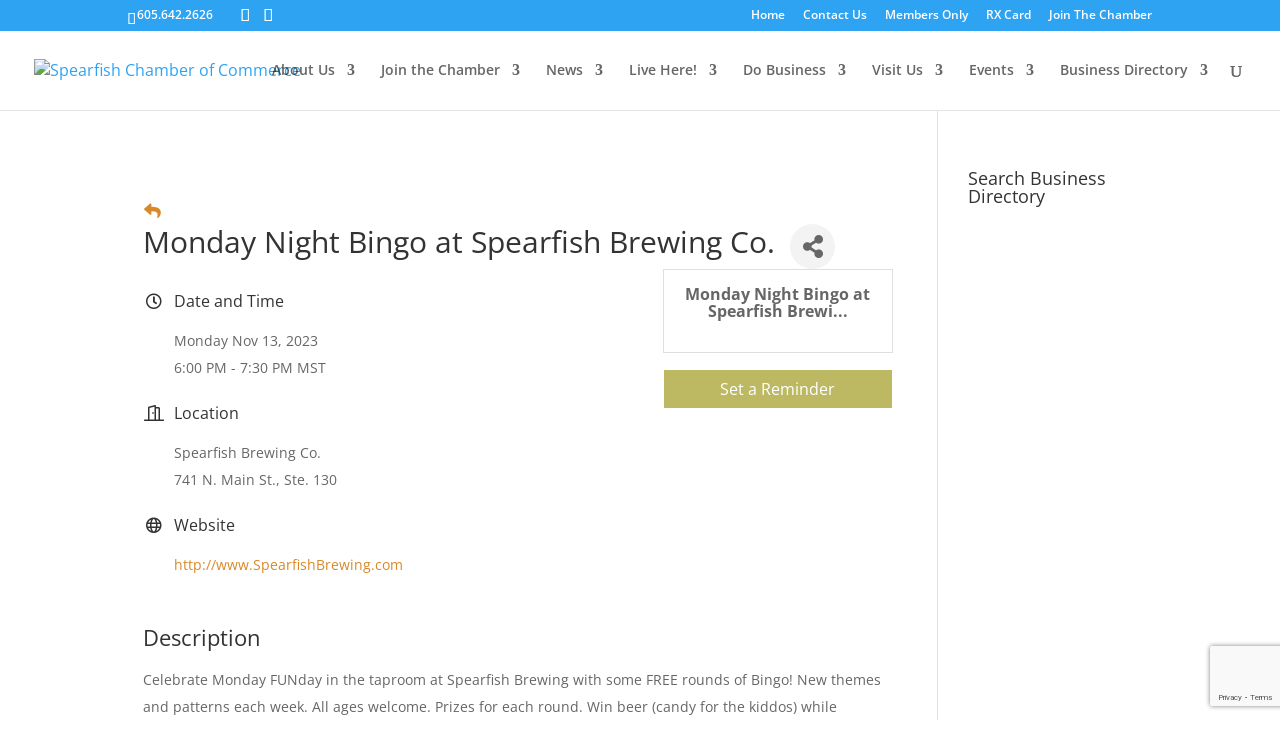

--- FILE ---
content_type: text/html; charset=utf-8
request_url: https://www.google.com/recaptcha/enterprise/anchor?ar=1&k=6LcpNUMUAAAAAB5iVpO_rzGG2TK_vFp7V6SCw_4s&co=aHR0cHM6Ly9idXNpbmVzcy5zcGVhcmZpc2hjaGFtYmVyLm9yZzo0NDM.&hl=en&v=PoyoqOPhxBO7pBk68S4YbpHZ&size=compact&anchor-ms=20000&execute-ms=30000&cb=2mqvikg58nxt
body_size: 49514
content:
<!DOCTYPE HTML><html dir="ltr" lang="en"><head><meta http-equiv="Content-Type" content="text/html; charset=UTF-8">
<meta http-equiv="X-UA-Compatible" content="IE=edge">
<title>reCAPTCHA</title>
<style type="text/css">
/* cyrillic-ext */
@font-face {
  font-family: 'Roboto';
  font-style: normal;
  font-weight: 400;
  font-stretch: 100%;
  src: url(//fonts.gstatic.com/s/roboto/v48/KFO7CnqEu92Fr1ME7kSn66aGLdTylUAMa3GUBHMdazTgWw.woff2) format('woff2');
  unicode-range: U+0460-052F, U+1C80-1C8A, U+20B4, U+2DE0-2DFF, U+A640-A69F, U+FE2E-FE2F;
}
/* cyrillic */
@font-face {
  font-family: 'Roboto';
  font-style: normal;
  font-weight: 400;
  font-stretch: 100%;
  src: url(//fonts.gstatic.com/s/roboto/v48/KFO7CnqEu92Fr1ME7kSn66aGLdTylUAMa3iUBHMdazTgWw.woff2) format('woff2');
  unicode-range: U+0301, U+0400-045F, U+0490-0491, U+04B0-04B1, U+2116;
}
/* greek-ext */
@font-face {
  font-family: 'Roboto';
  font-style: normal;
  font-weight: 400;
  font-stretch: 100%;
  src: url(//fonts.gstatic.com/s/roboto/v48/KFO7CnqEu92Fr1ME7kSn66aGLdTylUAMa3CUBHMdazTgWw.woff2) format('woff2');
  unicode-range: U+1F00-1FFF;
}
/* greek */
@font-face {
  font-family: 'Roboto';
  font-style: normal;
  font-weight: 400;
  font-stretch: 100%;
  src: url(//fonts.gstatic.com/s/roboto/v48/KFO7CnqEu92Fr1ME7kSn66aGLdTylUAMa3-UBHMdazTgWw.woff2) format('woff2');
  unicode-range: U+0370-0377, U+037A-037F, U+0384-038A, U+038C, U+038E-03A1, U+03A3-03FF;
}
/* math */
@font-face {
  font-family: 'Roboto';
  font-style: normal;
  font-weight: 400;
  font-stretch: 100%;
  src: url(//fonts.gstatic.com/s/roboto/v48/KFO7CnqEu92Fr1ME7kSn66aGLdTylUAMawCUBHMdazTgWw.woff2) format('woff2');
  unicode-range: U+0302-0303, U+0305, U+0307-0308, U+0310, U+0312, U+0315, U+031A, U+0326-0327, U+032C, U+032F-0330, U+0332-0333, U+0338, U+033A, U+0346, U+034D, U+0391-03A1, U+03A3-03A9, U+03B1-03C9, U+03D1, U+03D5-03D6, U+03F0-03F1, U+03F4-03F5, U+2016-2017, U+2034-2038, U+203C, U+2040, U+2043, U+2047, U+2050, U+2057, U+205F, U+2070-2071, U+2074-208E, U+2090-209C, U+20D0-20DC, U+20E1, U+20E5-20EF, U+2100-2112, U+2114-2115, U+2117-2121, U+2123-214F, U+2190, U+2192, U+2194-21AE, U+21B0-21E5, U+21F1-21F2, U+21F4-2211, U+2213-2214, U+2216-22FF, U+2308-230B, U+2310, U+2319, U+231C-2321, U+2336-237A, U+237C, U+2395, U+239B-23B7, U+23D0, U+23DC-23E1, U+2474-2475, U+25AF, U+25B3, U+25B7, U+25BD, U+25C1, U+25CA, U+25CC, U+25FB, U+266D-266F, U+27C0-27FF, U+2900-2AFF, U+2B0E-2B11, U+2B30-2B4C, U+2BFE, U+3030, U+FF5B, U+FF5D, U+1D400-1D7FF, U+1EE00-1EEFF;
}
/* symbols */
@font-face {
  font-family: 'Roboto';
  font-style: normal;
  font-weight: 400;
  font-stretch: 100%;
  src: url(//fonts.gstatic.com/s/roboto/v48/KFO7CnqEu92Fr1ME7kSn66aGLdTylUAMaxKUBHMdazTgWw.woff2) format('woff2');
  unicode-range: U+0001-000C, U+000E-001F, U+007F-009F, U+20DD-20E0, U+20E2-20E4, U+2150-218F, U+2190, U+2192, U+2194-2199, U+21AF, U+21E6-21F0, U+21F3, U+2218-2219, U+2299, U+22C4-22C6, U+2300-243F, U+2440-244A, U+2460-24FF, U+25A0-27BF, U+2800-28FF, U+2921-2922, U+2981, U+29BF, U+29EB, U+2B00-2BFF, U+4DC0-4DFF, U+FFF9-FFFB, U+10140-1018E, U+10190-1019C, U+101A0, U+101D0-101FD, U+102E0-102FB, U+10E60-10E7E, U+1D2C0-1D2D3, U+1D2E0-1D37F, U+1F000-1F0FF, U+1F100-1F1AD, U+1F1E6-1F1FF, U+1F30D-1F30F, U+1F315, U+1F31C, U+1F31E, U+1F320-1F32C, U+1F336, U+1F378, U+1F37D, U+1F382, U+1F393-1F39F, U+1F3A7-1F3A8, U+1F3AC-1F3AF, U+1F3C2, U+1F3C4-1F3C6, U+1F3CA-1F3CE, U+1F3D4-1F3E0, U+1F3ED, U+1F3F1-1F3F3, U+1F3F5-1F3F7, U+1F408, U+1F415, U+1F41F, U+1F426, U+1F43F, U+1F441-1F442, U+1F444, U+1F446-1F449, U+1F44C-1F44E, U+1F453, U+1F46A, U+1F47D, U+1F4A3, U+1F4B0, U+1F4B3, U+1F4B9, U+1F4BB, U+1F4BF, U+1F4C8-1F4CB, U+1F4D6, U+1F4DA, U+1F4DF, U+1F4E3-1F4E6, U+1F4EA-1F4ED, U+1F4F7, U+1F4F9-1F4FB, U+1F4FD-1F4FE, U+1F503, U+1F507-1F50B, U+1F50D, U+1F512-1F513, U+1F53E-1F54A, U+1F54F-1F5FA, U+1F610, U+1F650-1F67F, U+1F687, U+1F68D, U+1F691, U+1F694, U+1F698, U+1F6AD, U+1F6B2, U+1F6B9-1F6BA, U+1F6BC, U+1F6C6-1F6CF, U+1F6D3-1F6D7, U+1F6E0-1F6EA, U+1F6F0-1F6F3, U+1F6F7-1F6FC, U+1F700-1F7FF, U+1F800-1F80B, U+1F810-1F847, U+1F850-1F859, U+1F860-1F887, U+1F890-1F8AD, U+1F8B0-1F8BB, U+1F8C0-1F8C1, U+1F900-1F90B, U+1F93B, U+1F946, U+1F984, U+1F996, U+1F9E9, U+1FA00-1FA6F, U+1FA70-1FA7C, U+1FA80-1FA89, U+1FA8F-1FAC6, U+1FACE-1FADC, U+1FADF-1FAE9, U+1FAF0-1FAF8, U+1FB00-1FBFF;
}
/* vietnamese */
@font-face {
  font-family: 'Roboto';
  font-style: normal;
  font-weight: 400;
  font-stretch: 100%;
  src: url(//fonts.gstatic.com/s/roboto/v48/KFO7CnqEu92Fr1ME7kSn66aGLdTylUAMa3OUBHMdazTgWw.woff2) format('woff2');
  unicode-range: U+0102-0103, U+0110-0111, U+0128-0129, U+0168-0169, U+01A0-01A1, U+01AF-01B0, U+0300-0301, U+0303-0304, U+0308-0309, U+0323, U+0329, U+1EA0-1EF9, U+20AB;
}
/* latin-ext */
@font-face {
  font-family: 'Roboto';
  font-style: normal;
  font-weight: 400;
  font-stretch: 100%;
  src: url(//fonts.gstatic.com/s/roboto/v48/KFO7CnqEu92Fr1ME7kSn66aGLdTylUAMa3KUBHMdazTgWw.woff2) format('woff2');
  unicode-range: U+0100-02BA, U+02BD-02C5, U+02C7-02CC, U+02CE-02D7, U+02DD-02FF, U+0304, U+0308, U+0329, U+1D00-1DBF, U+1E00-1E9F, U+1EF2-1EFF, U+2020, U+20A0-20AB, U+20AD-20C0, U+2113, U+2C60-2C7F, U+A720-A7FF;
}
/* latin */
@font-face {
  font-family: 'Roboto';
  font-style: normal;
  font-weight: 400;
  font-stretch: 100%;
  src: url(//fonts.gstatic.com/s/roboto/v48/KFO7CnqEu92Fr1ME7kSn66aGLdTylUAMa3yUBHMdazQ.woff2) format('woff2');
  unicode-range: U+0000-00FF, U+0131, U+0152-0153, U+02BB-02BC, U+02C6, U+02DA, U+02DC, U+0304, U+0308, U+0329, U+2000-206F, U+20AC, U+2122, U+2191, U+2193, U+2212, U+2215, U+FEFF, U+FFFD;
}
/* cyrillic-ext */
@font-face {
  font-family: 'Roboto';
  font-style: normal;
  font-weight: 500;
  font-stretch: 100%;
  src: url(//fonts.gstatic.com/s/roboto/v48/KFO7CnqEu92Fr1ME7kSn66aGLdTylUAMa3GUBHMdazTgWw.woff2) format('woff2');
  unicode-range: U+0460-052F, U+1C80-1C8A, U+20B4, U+2DE0-2DFF, U+A640-A69F, U+FE2E-FE2F;
}
/* cyrillic */
@font-face {
  font-family: 'Roboto';
  font-style: normal;
  font-weight: 500;
  font-stretch: 100%;
  src: url(//fonts.gstatic.com/s/roboto/v48/KFO7CnqEu92Fr1ME7kSn66aGLdTylUAMa3iUBHMdazTgWw.woff2) format('woff2');
  unicode-range: U+0301, U+0400-045F, U+0490-0491, U+04B0-04B1, U+2116;
}
/* greek-ext */
@font-face {
  font-family: 'Roboto';
  font-style: normal;
  font-weight: 500;
  font-stretch: 100%;
  src: url(//fonts.gstatic.com/s/roboto/v48/KFO7CnqEu92Fr1ME7kSn66aGLdTylUAMa3CUBHMdazTgWw.woff2) format('woff2');
  unicode-range: U+1F00-1FFF;
}
/* greek */
@font-face {
  font-family: 'Roboto';
  font-style: normal;
  font-weight: 500;
  font-stretch: 100%;
  src: url(//fonts.gstatic.com/s/roboto/v48/KFO7CnqEu92Fr1ME7kSn66aGLdTylUAMa3-UBHMdazTgWw.woff2) format('woff2');
  unicode-range: U+0370-0377, U+037A-037F, U+0384-038A, U+038C, U+038E-03A1, U+03A3-03FF;
}
/* math */
@font-face {
  font-family: 'Roboto';
  font-style: normal;
  font-weight: 500;
  font-stretch: 100%;
  src: url(//fonts.gstatic.com/s/roboto/v48/KFO7CnqEu92Fr1ME7kSn66aGLdTylUAMawCUBHMdazTgWw.woff2) format('woff2');
  unicode-range: U+0302-0303, U+0305, U+0307-0308, U+0310, U+0312, U+0315, U+031A, U+0326-0327, U+032C, U+032F-0330, U+0332-0333, U+0338, U+033A, U+0346, U+034D, U+0391-03A1, U+03A3-03A9, U+03B1-03C9, U+03D1, U+03D5-03D6, U+03F0-03F1, U+03F4-03F5, U+2016-2017, U+2034-2038, U+203C, U+2040, U+2043, U+2047, U+2050, U+2057, U+205F, U+2070-2071, U+2074-208E, U+2090-209C, U+20D0-20DC, U+20E1, U+20E5-20EF, U+2100-2112, U+2114-2115, U+2117-2121, U+2123-214F, U+2190, U+2192, U+2194-21AE, U+21B0-21E5, U+21F1-21F2, U+21F4-2211, U+2213-2214, U+2216-22FF, U+2308-230B, U+2310, U+2319, U+231C-2321, U+2336-237A, U+237C, U+2395, U+239B-23B7, U+23D0, U+23DC-23E1, U+2474-2475, U+25AF, U+25B3, U+25B7, U+25BD, U+25C1, U+25CA, U+25CC, U+25FB, U+266D-266F, U+27C0-27FF, U+2900-2AFF, U+2B0E-2B11, U+2B30-2B4C, U+2BFE, U+3030, U+FF5B, U+FF5D, U+1D400-1D7FF, U+1EE00-1EEFF;
}
/* symbols */
@font-face {
  font-family: 'Roboto';
  font-style: normal;
  font-weight: 500;
  font-stretch: 100%;
  src: url(//fonts.gstatic.com/s/roboto/v48/KFO7CnqEu92Fr1ME7kSn66aGLdTylUAMaxKUBHMdazTgWw.woff2) format('woff2');
  unicode-range: U+0001-000C, U+000E-001F, U+007F-009F, U+20DD-20E0, U+20E2-20E4, U+2150-218F, U+2190, U+2192, U+2194-2199, U+21AF, U+21E6-21F0, U+21F3, U+2218-2219, U+2299, U+22C4-22C6, U+2300-243F, U+2440-244A, U+2460-24FF, U+25A0-27BF, U+2800-28FF, U+2921-2922, U+2981, U+29BF, U+29EB, U+2B00-2BFF, U+4DC0-4DFF, U+FFF9-FFFB, U+10140-1018E, U+10190-1019C, U+101A0, U+101D0-101FD, U+102E0-102FB, U+10E60-10E7E, U+1D2C0-1D2D3, U+1D2E0-1D37F, U+1F000-1F0FF, U+1F100-1F1AD, U+1F1E6-1F1FF, U+1F30D-1F30F, U+1F315, U+1F31C, U+1F31E, U+1F320-1F32C, U+1F336, U+1F378, U+1F37D, U+1F382, U+1F393-1F39F, U+1F3A7-1F3A8, U+1F3AC-1F3AF, U+1F3C2, U+1F3C4-1F3C6, U+1F3CA-1F3CE, U+1F3D4-1F3E0, U+1F3ED, U+1F3F1-1F3F3, U+1F3F5-1F3F7, U+1F408, U+1F415, U+1F41F, U+1F426, U+1F43F, U+1F441-1F442, U+1F444, U+1F446-1F449, U+1F44C-1F44E, U+1F453, U+1F46A, U+1F47D, U+1F4A3, U+1F4B0, U+1F4B3, U+1F4B9, U+1F4BB, U+1F4BF, U+1F4C8-1F4CB, U+1F4D6, U+1F4DA, U+1F4DF, U+1F4E3-1F4E6, U+1F4EA-1F4ED, U+1F4F7, U+1F4F9-1F4FB, U+1F4FD-1F4FE, U+1F503, U+1F507-1F50B, U+1F50D, U+1F512-1F513, U+1F53E-1F54A, U+1F54F-1F5FA, U+1F610, U+1F650-1F67F, U+1F687, U+1F68D, U+1F691, U+1F694, U+1F698, U+1F6AD, U+1F6B2, U+1F6B9-1F6BA, U+1F6BC, U+1F6C6-1F6CF, U+1F6D3-1F6D7, U+1F6E0-1F6EA, U+1F6F0-1F6F3, U+1F6F7-1F6FC, U+1F700-1F7FF, U+1F800-1F80B, U+1F810-1F847, U+1F850-1F859, U+1F860-1F887, U+1F890-1F8AD, U+1F8B0-1F8BB, U+1F8C0-1F8C1, U+1F900-1F90B, U+1F93B, U+1F946, U+1F984, U+1F996, U+1F9E9, U+1FA00-1FA6F, U+1FA70-1FA7C, U+1FA80-1FA89, U+1FA8F-1FAC6, U+1FACE-1FADC, U+1FADF-1FAE9, U+1FAF0-1FAF8, U+1FB00-1FBFF;
}
/* vietnamese */
@font-face {
  font-family: 'Roboto';
  font-style: normal;
  font-weight: 500;
  font-stretch: 100%;
  src: url(//fonts.gstatic.com/s/roboto/v48/KFO7CnqEu92Fr1ME7kSn66aGLdTylUAMa3OUBHMdazTgWw.woff2) format('woff2');
  unicode-range: U+0102-0103, U+0110-0111, U+0128-0129, U+0168-0169, U+01A0-01A1, U+01AF-01B0, U+0300-0301, U+0303-0304, U+0308-0309, U+0323, U+0329, U+1EA0-1EF9, U+20AB;
}
/* latin-ext */
@font-face {
  font-family: 'Roboto';
  font-style: normal;
  font-weight: 500;
  font-stretch: 100%;
  src: url(//fonts.gstatic.com/s/roboto/v48/KFO7CnqEu92Fr1ME7kSn66aGLdTylUAMa3KUBHMdazTgWw.woff2) format('woff2');
  unicode-range: U+0100-02BA, U+02BD-02C5, U+02C7-02CC, U+02CE-02D7, U+02DD-02FF, U+0304, U+0308, U+0329, U+1D00-1DBF, U+1E00-1E9F, U+1EF2-1EFF, U+2020, U+20A0-20AB, U+20AD-20C0, U+2113, U+2C60-2C7F, U+A720-A7FF;
}
/* latin */
@font-face {
  font-family: 'Roboto';
  font-style: normal;
  font-weight: 500;
  font-stretch: 100%;
  src: url(//fonts.gstatic.com/s/roboto/v48/KFO7CnqEu92Fr1ME7kSn66aGLdTylUAMa3yUBHMdazQ.woff2) format('woff2');
  unicode-range: U+0000-00FF, U+0131, U+0152-0153, U+02BB-02BC, U+02C6, U+02DA, U+02DC, U+0304, U+0308, U+0329, U+2000-206F, U+20AC, U+2122, U+2191, U+2193, U+2212, U+2215, U+FEFF, U+FFFD;
}
/* cyrillic-ext */
@font-face {
  font-family: 'Roboto';
  font-style: normal;
  font-weight: 900;
  font-stretch: 100%;
  src: url(//fonts.gstatic.com/s/roboto/v48/KFO7CnqEu92Fr1ME7kSn66aGLdTylUAMa3GUBHMdazTgWw.woff2) format('woff2');
  unicode-range: U+0460-052F, U+1C80-1C8A, U+20B4, U+2DE0-2DFF, U+A640-A69F, U+FE2E-FE2F;
}
/* cyrillic */
@font-face {
  font-family: 'Roboto';
  font-style: normal;
  font-weight: 900;
  font-stretch: 100%;
  src: url(//fonts.gstatic.com/s/roboto/v48/KFO7CnqEu92Fr1ME7kSn66aGLdTylUAMa3iUBHMdazTgWw.woff2) format('woff2');
  unicode-range: U+0301, U+0400-045F, U+0490-0491, U+04B0-04B1, U+2116;
}
/* greek-ext */
@font-face {
  font-family: 'Roboto';
  font-style: normal;
  font-weight: 900;
  font-stretch: 100%;
  src: url(//fonts.gstatic.com/s/roboto/v48/KFO7CnqEu92Fr1ME7kSn66aGLdTylUAMa3CUBHMdazTgWw.woff2) format('woff2');
  unicode-range: U+1F00-1FFF;
}
/* greek */
@font-face {
  font-family: 'Roboto';
  font-style: normal;
  font-weight: 900;
  font-stretch: 100%;
  src: url(//fonts.gstatic.com/s/roboto/v48/KFO7CnqEu92Fr1ME7kSn66aGLdTylUAMa3-UBHMdazTgWw.woff2) format('woff2');
  unicode-range: U+0370-0377, U+037A-037F, U+0384-038A, U+038C, U+038E-03A1, U+03A3-03FF;
}
/* math */
@font-face {
  font-family: 'Roboto';
  font-style: normal;
  font-weight: 900;
  font-stretch: 100%;
  src: url(//fonts.gstatic.com/s/roboto/v48/KFO7CnqEu92Fr1ME7kSn66aGLdTylUAMawCUBHMdazTgWw.woff2) format('woff2');
  unicode-range: U+0302-0303, U+0305, U+0307-0308, U+0310, U+0312, U+0315, U+031A, U+0326-0327, U+032C, U+032F-0330, U+0332-0333, U+0338, U+033A, U+0346, U+034D, U+0391-03A1, U+03A3-03A9, U+03B1-03C9, U+03D1, U+03D5-03D6, U+03F0-03F1, U+03F4-03F5, U+2016-2017, U+2034-2038, U+203C, U+2040, U+2043, U+2047, U+2050, U+2057, U+205F, U+2070-2071, U+2074-208E, U+2090-209C, U+20D0-20DC, U+20E1, U+20E5-20EF, U+2100-2112, U+2114-2115, U+2117-2121, U+2123-214F, U+2190, U+2192, U+2194-21AE, U+21B0-21E5, U+21F1-21F2, U+21F4-2211, U+2213-2214, U+2216-22FF, U+2308-230B, U+2310, U+2319, U+231C-2321, U+2336-237A, U+237C, U+2395, U+239B-23B7, U+23D0, U+23DC-23E1, U+2474-2475, U+25AF, U+25B3, U+25B7, U+25BD, U+25C1, U+25CA, U+25CC, U+25FB, U+266D-266F, U+27C0-27FF, U+2900-2AFF, U+2B0E-2B11, U+2B30-2B4C, U+2BFE, U+3030, U+FF5B, U+FF5D, U+1D400-1D7FF, U+1EE00-1EEFF;
}
/* symbols */
@font-face {
  font-family: 'Roboto';
  font-style: normal;
  font-weight: 900;
  font-stretch: 100%;
  src: url(//fonts.gstatic.com/s/roboto/v48/KFO7CnqEu92Fr1ME7kSn66aGLdTylUAMaxKUBHMdazTgWw.woff2) format('woff2');
  unicode-range: U+0001-000C, U+000E-001F, U+007F-009F, U+20DD-20E0, U+20E2-20E4, U+2150-218F, U+2190, U+2192, U+2194-2199, U+21AF, U+21E6-21F0, U+21F3, U+2218-2219, U+2299, U+22C4-22C6, U+2300-243F, U+2440-244A, U+2460-24FF, U+25A0-27BF, U+2800-28FF, U+2921-2922, U+2981, U+29BF, U+29EB, U+2B00-2BFF, U+4DC0-4DFF, U+FFF9-FFFB, U+10140-1018E, U+10190-1019C, U+101A0, U+101D0-101FD, U+102E0-102FB, U+10E60-10E7E, U+1D2C0-1D2D3, U+1D2E0-1D37F, U+1F000-1F0FF, U+1F100-1F1AD, U+1F1E6-1F1FF, U+1F30D-1F30F, U+1F315, U+1F31C, U+1F31E, U+1F320-1F32C, U+1F336, U+1F378, U+1F37D, U+1F382, U+1F393-1F39F, U+1F3A7-1F3A8, U+1F3AC-1F3AF, U+1F3C2, U+1F3C4-1F3C6, U+1F3CA-1F3CE, U+1F3D4-1F3E0, U+1F3ED, U+1F3F1-1F3F3, U+1F3F5-1F3F7, U+1F408, U+1F415, U+1F41F, U+1F426, U+1F43F, U+1F441-1F442, U+1F444, U+1F446-1F449, U+1F44C-1F44E, U+1F453, U+1F46A, U+1F47D, U+1F4A3, U+1F4B0, U+1F4B3, U+1F4B9, U+1F4BB, U+1F4BF, U+1F4C8-1F4CB, U+1F4D6, U+1F4DA, U+1F4DF, U+1F4E3-1F4E6, U+1F4EA-1F4ED, U+1F4F7, U+1F4F9-1F4FB, U+1F4FD-1F4FE, U+1F503, U+1F507-1F50B, U+1F50D, U+1F512-1F513, U+1F53E-1F54A, U+1F54F-1F5FA, U+1F610, U+1F650-1F67F, U+1F687, U+1F68D, U+1F691, U+1F694, U+1F698, U+1F6AD, U+1F6B2, U+1F6B9-1F6BA, U+1F6BC, U+1F6C6-1F6CF, U+1F6D3-1F6D7, U+1F6E0-1F6EA, U+1F6F0-1F6F3, U+1F6F7-1F6FC, U+1F700-1F7FF, U+1F800-1F80B, U+1F810-1F847, U+1F850-1F859, U+1F860-1F887, U+1F890-1F8AD, U+1F8B0-1F8BB, U+1F8C0-1F8C1, U+1F900-1F90B, U+1F93B, U+1F946, U+1F984, U+1F996, U+1F9E9, U+1FA00-1FA6F, U+1FA70-1FA7C, U+1FA80-1FA89, U+1FA8F-1FAC6, U+1FACE-1FADC, U+1FADF-1FAE9, U+1FAF0-1FAF8, U+1FB00-1FBFF;
}
/* vietnamese */
@font-face {
  font-family: 'Roboto';
  font-style: normal;
  font-weight: 900;
  font-stretch: 100%;
  src: url(//fonts.gstatic.com/s/roboto/v48/KFO7CnqEu92Fr1ME7kSn66aGLdTylUAMa3OUBHMdazTgWw.woff2) format('woff2');
  unicode-range: U+0102-0103, U+0110-0111, U+0128-0129, U+0168-0169, U+01A0-01A1, U+01AF-01B0, U+0300-0301, U+0303-0304, U+0308-0309, U+0323, U+0329, U+1EA0-1EF9, U+20AB;
}
/* latin-ext */
@font-face {
  font-family: 'Roboto';
  font-style: normal;
  font-weight: 900;
  font-stretch: 100%;
  src: url(//fonts.gstatic.com/s/roboto/v48/KFO7CnqEu92Fr1ME7kSn66aGLdTylUAMa3KUBHMdazTgWw.woff2) format('woff2');
  unicode-range: U+0100-02BA, U+02BD-02C5, U+02C7-02CC, U+02CE-02D7, U+02DD-02FF, U+0304, U+0308, U+0329, U+1D00-1DBF, U+1E00-1E9F, U+1EF2-1EFF, U+2020, U+20A0-20AB, U+20AD-20C0, U+2113, U+2C60-2C7F, U+A720-A7FF;
}
/* latin */
@font-face {
  font-family: 'Roboto';
  font-style: normal;
  font-weight: 900;
  font-stretch: 100%;
  src: url(//fonts.gstatic.com/s/roboto/v48/KFO7CnqEu92Fr1ME7kSn66aGLdTylUAMa3yUBHMdazQ.woff2) format('woff2');
  unicode-range: U+0000-00FF, U+0131, U+0152-0153, U+02BB-02BC, U+02C6, U+02DA, U+02DC, U+0304, U+0308, U+0329, U+2000-206F, U+20AC, U+2122, U+2191, U+2193, U+2212, U+2215, U+FEFF, U+FFFD;
}

</style>
<link rel="stylesheet" type="text/css" href="https://www.gstatic.com/recaptcha/releases/PoyoqOPhxBO7pBk68S4YbpHZ/styles__ltr.css">
<script nonce="k87RCa1vZ-wGKWeyTZZ9vQ" type="text/javascript">window['__recaptcha_api'] = 'https://www.google.com/recaptcha/enterprise/';</script>
<script type="text/javascript" src="https://www.gstatic.com/recaptcha/releases/PoyoqOPhxBO7pBk68S4YbpHZ/recaptcha__en.js" nonce="k87RCa1vZ-wGKWeyTZZ9vQ">
      
    </script></head>
<body><div id="rc-anchor-alert" class="rc-anchor-alert"></div>
<input type="hidden" id="recaptcha-token" value="[base64]">
<script type="text/javascript" nonce="k87RCa1vZ-wGKWeyTZZ9vQ">
      recaptcha.anchor.Main.init("[\x22ainput\x22,[\x22bgdata\x22,\x22\x22,\[base64]/[base64]/MjU1Ong/[base64]/[base64]/[base64]/[base64]/[base64]/[base64]/[base64]/[base64]/[base64]/[base64]/[base64]/[base64]/[base64]/[base64]/[base64]\\u003d\x22,\[base64]\x22,\x22ccOuC8KXckPDhCFHIcO0wpHCjjItw4DDhsOEaMK4bcKSAX94w5dsw61/w7MbLgkVZUDCmBDCjMOkLAcFw5zCjsOUwrDClC1uw5A5wrjDvgzDnwYkwpnCrMO7IsO5NMKjw5p0B8KPwqkNwrPCkcKCchQga8OqIMKCw43DkXIew5UtwrrClm/DnF9gVMK3w7A1wqsyD33DqsO+Xk/[base64]/CvcKyD3XDgMOZwoPDoMKsw4d+w59LcsKbwpnCoMKDw4jDoUrCp8KNKgJrQUvDpsO9wrIAPSQYwpfDqlt4S8KEw7MeeMKAXEfCmDHCl2jDpnUIBwDDm8O2wrB/B8OiHDjCi8KiHVB6wo7DtsKLwr/DnG/[base64]/DsBTDvcKvwoFNJAXDiDFFwpFQAsOSw7sIwpd3LULDvcOxEsO/[base64]/DpcOrwrTDlT/ClzMbwrrCswPCqMKNw6bDvsOiCMOSw7zDqMK6QiwOIcK9w7jDqV18w4TDpxrDhsKXEXPDlHtMUUwYw6DDqH7CpsKBwrLDrH1/wqsvw71mwqlmWWnDog/DrcK2w4fDmcKBTsKUcmNqThLDn8KNMzzDiW4nwpnChGFKw7kZIARAWAELwpXCjMKxC1ALwpbCilJqw7M4wrTCksODSwfDucKLwrfDnUTDqB12w6fCtMOFD8Krwq/Cv8Osw5V0w4VYAsOGC8KuLcOUwo3CmcKGw7HDq2PCiRXDmsOUYMK0w4DCmMOfXMObwro0eBjCsj3Dv0ZUwprCkxdSwrrDjsKTGsKLX8OhGg/DtUbCqMKyCsOfwodaw5XCqsOJwo7CtE46McOkInfCrVHCl3jCqmTDvkF4w7UzX8Oow43DnMKEwpJ+UH/CkWtqHnTDpcK5dcK3eTV/[base64]/CmEt3AsO2wp3CqsOGMcOaAsOAwqDDk1NDWVnDtR3DscOxwr7Djn3CvMOjIzfCsMKnw5Eoe0bCiDnDuV/CpzHCmw13w6TDl2UGTDk2FcKoFwdCewzCgMORYyM4HcOaHsOdw7gxw4ZXC8KeeH1pwovCicOxbBjDscOMcsK4w45Sw6AXQAQEwpHCuAzCoT5Uw5EAw4oHE8KswqpWa3TClsOGPQ86w7bDvMOYw7bDtMODw7fDh1nDm0/CuA7DqzfDrsKSXDPCtFcULsKJw7JMwqvCv2XDncOeKFjDkGXDn8OeccOfGMKpwq7Cu1QEw6UQwqwyI8KCwq9/[base64]/[base64]/[base64]/[base64]/Cj30pZ8KxYMOiw7PDjFMyw4pHw5rChi1nEsONwpHCqsO9wqrDiMK2wp9/GMKxwqUXwonDrQB0e3gnFsKiwo/DqsKMwqvCo8OVcVMsfRNvFsKTwrNpw4pSwoDDmMOaw4PDr21tw5hnwrLCk8OYw5fCpMOGPDsTwqM4Nkcewp/DtxZlwqZKwqvDmcK9w7pjJXZySsOZw6hdwro8UBV3f8OFwrQ9eVcYRynCgGDDowoYw5zCqkzDusOzBX1tJsKaworDnC3ClR4+LzTCn8Oowo84wq5Uf8Kawp/DlcKhwo7Dg8OfwpTChcKrJ8OTwrfChCLCr8ONwqVTTsKJJFcpwrHClMOww6bCoQzDn0Nhw7vDuUkjw5Nsw5/[base64]/woXClMKrcsOowoTCgEhmw53CkDDCl8KefcKXAcOrwpA9JsKQHMKGw5UFTMOyw5zCr8K9AW58w7FiIcOKwoxKwox+w6/CjEXCoC3Cv8OVwqbDmcK6wrrCoH/[base64]/[base64]/DucKpYUnDr8KLwrTCvm/Ch8KnQMOgw6xuw6LDlknCncK9EcKxHn5sFsKtwqnDmX9AWMKdSMOKwqMnVMO0O0sGMMO+O8OEw47DmSBJM1o+w4bDhsK/[base64]/DgsKQYsKmIMOJwpUlf8OSw7ZlVMOawofDsD3Cm8KgK2XCv8K1fcOIMMOcw4nDr8OHaiTDlMOkwpzCsMO5c8Kkw7TDgsOMw5FSwpE9EhMJw4RHa0AwRwLDsX/DmcKrLMKceMKFw54WBcOXNMK7w6wzwojCsMKWw7bDiwzDhcOqdMKnfXVqYQTCu8OoOcOMwqfDtcK4wpJSw7DDvU0YGkDCsxAwfUk2Jl81w7AZM8KmwqRgMF/[base64]/bFN4wqRLI8KNwpAKUGDCsjHChmpkw6Vcwo55PlLDuhLDjMKWwphAA8O/wqzDvsOJXSgZw6FgMwUSw7dJCsKqw7IlwoZCw650ZMKeK8O1wrhYfDlVJFfCtDBAFGjDqsKwKMKgM8OvIsKbI0QVw4JNUHvCn1fCi8Kzw63DrcOGw6kUD3/CtMKjG17CiFVAf3YLI8KlJcOJZ8KTw5LDsiPDvsO7woDDpEADSgZyw7jCqsOMDcO0Y8KNw4U3wprCrcKmdMKjwowawofDmw8eNwxGw67Dk3wrE8O3w4FIwrzDjsO4Zh1kJsKIFzLCpVjDmMOoCMKKIkbDusOZwpzClETCqcKdaUQ/[base64]/[base64]/CtsKZwoUcE8Kgwo/Cn1DDvcKhRAAFwpnCu3UbH8Kuw5spw5thC8KBYlpMRxc6woV/wqjDvw4Tw47ChsKGCV7Dh8K8w7nDusOEwozCkcKPwo4owrNAw7/Dq2oAw7bDnGw6wqHDn8KKwqc+w5/CtRF+wofCr23Dh8OXwo4hwpUjBsOmXg9gwo/CmDHCuCXCrFfDu1zDuMKjEGcFwrFfw4fDmgLCnMO5wogEwo5qfcORwp/CjcODwrHCgBgowonDiMOACAw1woPCqmJ8XFBXw7LCkkkJMkvCkgDCukXCn8KmwoPCj3PCq1/Dl8KaOHV2wqLDncKzw5TDhsOdJMKSwrc7bBrDlxkawr/Drl0AbMKUCcKVCQbCt8ORLcO9FsKrwqVew4rCnQDCtsKBdcKdZsONwo4PAsOBw6h5wrbDgMOgc0EqV8Kow4tpBcKAK3rDicOaw6tYWcOdwprDnhLCnloZwrMlwoFBWcK+Q8KxPTrDu19TdsK5wqfDisKew7DDuMKpw5jDhjLCo2fCm8Omw6/CnsKew4LCmCjDnMKAI8KPd2PDv8OfwoXDicOsw7HCr8Obwo8JScOWwplASEwCwqouwq4hNcK9wofDkXnDl8Knw6rCucONC3EXwolMwq/[base64]/[base64]/DsAAOw5DDqsO0IcKIw6VuHBdOEhXCqMKdOgfCtMO2Q2Z/[base64]/CiF3Dv8OJwrdhwpTCscOEE8K9wrheDsOVwqHCn0AdOsKkwpUKw5dZwpnDscKHwoZhM8KPSMK/wp3DtXvCkE/Dv2tmYwcsAm7CuMOPAcOSJ3tKEmzDmjBjIDsYwqcbRlHDtAwsIkLCiitowpNewpV/JcOkSsO4wrTDocObacK8w6c9MyQ/a8KXwrPDlsO2w7tLw40two/Cs8KpH8K5wrg8EsO7wrpFw4jDucOaw5N8X8KpdMOMJMODw4AAw6Vbw6xgw7XClQUuw6rChsKHw4gGdcKKDHzCi8KSaHzCikLDlsK+wofCtzdyw6DCl8OLEcKteMOYwqQUaUV1w7bDmsO9wrgWaEnDjMKvw4nClXxvw5vDjcO7EnTDisOFAzjCmcKKBzDCjQo/w7zCs3nDnGcLwrlFO8KOA3hUwq3Cr8Kkw5fDvsK0w67DqGBJFMK/w7HCrcKRG0B0w4TDilFVw4vDtn1Uw7/DvsOQDybDrSvCj8KxCxtxwozCncOXw7khwrXCjMOMwqhSw5PCjMOAEl1DMztQLcKVwq/DqmsQw4cOH2fDo8O/eMOND8O5XhxywprDmUJvwpLCknfDg8OSw7I7TMOuwqR1R8KDYcOVw6MIw4DDqsKldxDChMKvw6rDjMKYwpTCkMKBUxs7w6c/aC3CrcKtwrXCvMKww63Dn8OqwqHCowHDvEhzwp7DssKPJyt9YgPDjD9uw4fChcKNwoTDhFzCvsK3wpE+w6XCoMKWw7RjUMO/woDCoxzDkD3Di1RhRijCrykXdC06wpVoa8OIdAwGcinDs8OCw6dRw4dUw4rDhSvDjHrDjsOlwrTCv8KVw54sSsOcb8OrN25UFMKkw4XCtTxgH3/[base64]/DlMK+wrHCtETDusOGRsKWAsK6LMKIw4/DicKxw5nCmDXCiw46OhVIblLDosOrasORD8KxD8KQwosUC0JbCmnCgxjClldQw5zDtXB9WMKMwr7DlcK3woduw4NMw5rDr8KIwrLClMO+MsOXw7vDg8OOwqwnXi/DlMKKw4jCr8KYACLDrcKZwrnDg8KSBSDDhxouwosNJMOmwpfDrDoBw4c+QcO+X1QnZk11w5fChkYSUMOrTsKbfDE5UmYVM8OHw6vCp8KgcMKXBQ1qHGTCqSESUh7CrcKHwqrCpEfDuE/Du8OVwrnDthfDhBvCqMOKFMKxY8KlwobCrMOiZcKReMKDw77CnCvCmkDCnlsUw6fCk8OpcBlawqvDrjtzw6Yjw5JvwqNpNnEtw7VQw4NxSwVIa1LDo2rDgMOVJxJDwp4vcSHCh3YYesKrEsOrw7rCviPCvsK3w7PDkMOWVMOdbjPCtxJnw67Dok/DpsOUw5tKwoTDu8K6Oj3DsQ4EwqHDrjlWJBLDtsK6wpgMw5/DqUROJMOGwrppwqzDpsO4w53DtFkqw63CrcKYwoBbwrxAJMOCw7/DrcKGHsOKGcKYwozDvsOlw79ow7LCq8Krw6l2dcKab8OSEcOnw5HDnEjCtcKAd37Dkg/DqQ8zwoXCgcKIXMOSwqMGwqw/FGMUwqA7CsKXw40QM2opwp8MwrbDvkXDlcK7FGMQw7vCpC90BcOdwqbDqcOewoPDp1vDtsKkag5pwo/[base64]/XW3Dkg7DgDk2OMOHPDTDusOiwoDCnTMzwobDj05cJ8OMNnMbWHrCgsKywqJGUz7Dj8Osw6nCiMO4w7MhwqjCuMOEw6DDviDDqsK1w4rCmizDhMKrwrLDpsKBORrDnMKiSsKZwr4ydsOtGsOJJMOTN1opw64NWcO7TWbCmjDCmyLCjMOpak/CgV/CrMOMwrvDhEbDncKxwrkML0kkwqlsw4YYwpfCucKUdcK/bMKxIxPCu8KOR8OAazlWwpHCusKfwrrDoMOdw7/ClcKww4tIwq/Cr8KPcMOaMcOsw7huwqg7wqwKEi/DnsO0aMOyw75Gw79wwr1lMw1ow45Kw4tQWcOJQHFbwrXDksK1wqPCosKLZTjCvSDCsRLChEbCusKKO8OVEj7DjsOYI8KNw604NArDmhjDiATCqwA7wpHCqmYfw6XDtMKbwqdjw7lRdWzCt8K0wqYiGFcNccK6w6nCiMKBO8KWIcKwwp8ObMOfw5LDlcKVDxh/w4PCriNGUhN+w5bChMOLFMOrKTjClklAwqRCfGfDusO+w51nRydkGsOAw40wc8KLMcKew4Fow5l7PzfCnGRpwoLCt8K/[base64]/DlAYIFnvDp3RJw50+IcOZw5xmBEnDuMKmdDI6w5B5acKPw6fDisKLGMKdSsK1w43DvcKgSVRzwp00W8K6MMOzwpHDk0fCl8Onw6nCtQkwQMODPyrDug4OwqAwd3UNwq7CpVRww6rCvMO9w6wUX8Kjw7/[base64]/[base64]/Cg2wgXcOPwqoKw7/DsMO5wo/DjMOTCwXDrcKGwqXClTXDp8KANsKew43Ci8KjwoXCtT4LNcKyQHh6w7x0wrJ0woAQwqREw43DsmsiL8O6wodcw5YFK0NJwr/CvQ3DqcKhwqHDpCXCk8ONwrjDt8OwTVp1FHJaLGcJCsOzw7DDtMOuw4IxNgc9M8Kew4U8bn/CvUwAXBvDiicLbAoMwo/CvMK1NWorw40zwocgwqPDqmvCsMOQN1XCmMOuwqM6w5UAwr84wrzColNBY8KuXcOew6RRw5kWWMOQEC53KD/CinfDisOrwrfDunUBw77CqXHDv8ODFA/Cp8OAL8K9w70YGFnCiSgLeGXDmcKhQcKOwqsJwpBYLQZ2w7fCk8KfQMKlwqNfwofChMKUT8OsfHMtwqAMTMKVwrLCpU7Cq8OuQcOOV1LDlVJcDsKbwr4uw73Dl8OECEhoMWRjwpxAwrIwM8KOw5lZwqnDqFhVwqXCqUp4wqnCrBYea8Ocw7/CkcKLw4/DpgZ9AlXCocOoUDoHQsKhfgHCjU/[base64]/Dt1zCvMKVDHxHWGXDl8OzdBLCmsKewojCgRTChx/Ck8KWwrpDdzRIFsOWaV1bw5g9w79sTMKhw7FpfEPDsMORw7nDjMKaQsO7wol5Xw3Cvw/Ck8K5FsOtw7/[base64]/DlF/[base64]/Cs37DgTjDshcDwqLDpBzCjsO4JGIKAsKIwrBpw5MPw7jDlD4Vw7RJL8KMRxTChsKJE8OdRHvCjg/DlVYxBRlQJ8OGDsOsw64yw7hrMcK8wpDDplchHUbCoMKMwo9EJMOfGWbDh8OmwpbCjMKVwoFswqVGaClqM0DCsyLCvlHDj3LDlMKqacKgCsOwVS7DmcO3bHvDjHo1D1vDmcKUbcKrwoM8bVsxUcKSMcK3w7JpCMKxw7rCh1MHElzCgiVRw7MiwpnCjFHDrj5Kw7Vkwo/[base64]/DmEdZwoHCpMKbAmMyFT4BEcOEEWLCkRRMdCtZLxHDqDLCncOJHDEkw4RJRcO0fsOPAMOEw5EywpXDpwJ5HD/DpzdxQmZAw55JMDPCvMOvc0bCrn4QwqkMLC4Uw7DDusONwpzCgcOAw5Bbw7PCnwdPwrnDisO/[base64]/Dtgxowo3Csh0NWMOCw79sBGAZwo3Dk8OkGMKzKhNVR3TDjMKUw6thw5/CnnfCvFjChCfDm2RYwo7DhcOZw5cuC8OCw6DCicKaw4guc8K9wo/Ch8KUUcOVeMK4w5YaKQtjw4rDkGzDkMO/VsOmw4AUw7JnHsO7U8O4woMVw7kAaiTDpxt1w6vCkDgIw7kOLwfCg8KPw6XCoULCjhQ1Z8KkcQjCucOcwrnCt8Okwp/ChQcZMcKWwr8xNCnCtMOUwr4lawoJw6DCncKOGMOvw6RFUirCnMKQwoclw4BjT8Obw53Dj8Kawp3Cu8O8Rl/DtXYaOlnDmld0bzpNbcOBw7U8aMKuUsKdQsOPw54OSsKnwqQ8EMKxbcKPU3MOw63DvsKfQMO6bD8zBMOMI8OxwqTCkxMHVCJiw5VCwq/CqsK8wo0FK8ObNMKDw682w4XCnsO5wrFFQMOmU8OAGWrCisK7w5Adw5g5GmhmJMKVwr06wpgBwoIJUcKJwrk0wpVrCsOyZcOHwrwdwpjChivCisORw7XDgMOuNDIMbMO/SxnCrsKSwo5Qwr/ChsODB8Kiwr/CmcOMwro/[base64]/DvsKDCgVNwoDCicOrwoTDqcKswp9Qwo7DhsO+wpIrw7jCkMOJwpjCpcOhXikAVQHDlsK/EMKsZHPDoBVka1/Cjw41w67DrR7DksKUw4N/w7tGZGQ4dsKDw788CmJUwq/[base64]/fXcsUSrDoldVI8OcwrFfe1VCZ2vDqkLDk8Kgw5srFcKxw7INeMOCw6nDjMKjecKgwqt2wqdJwq/[base64]/CjMOVWUFow6YKw6kpwp3ChnnCpsKlNcK+w77DjQNYwqlBw503wrF9wrzDpQHDgV/[base64]/DgF1QJ8OtRsKyCWAgZMKFw4/DnEhWVnbCpi9/aXgECnvDgFjDmAvCiR3CoMKaBsOJR8K2IMKmI8OeZ04wCzlXeMKcFFwQw5jCusO0bsKrwpNow6kbw5fDmsKvwqwrwpHCpEzDgcOzNcKbwqd8ei4DIifClhcFDzLDlgjDv0klwpwfw6/[base64]/w50fwr4jw45RfiHCtcK2w5NhRTxFDgkWPQdbXsOKeTEDw5xVw5XCgsOywp1qGW1cw6hDAj95wrfDu8OuD2bCpHtfPMKeZ3Fef8Oow47Dh8Oew7gLLMOYKX4hPMOZYMOrwr9hDMKJahPCm8KvwoLDlsOuGcO/ZC7DpcKMwqTCp2TDssOdw41ZwppTwprCm8K0wpocOjwmesKtw6g/w7HCqgUOwr4GcsKlw5pCwoVyNMKRcsODw6/DnMK3M8KHwpAQwqHCpsKZNkoRG8KkczDCu8Ouwq9dw6xzwoo2wrbDqMOfa8KpwoLDpMKTwpEQMFTDocKGwpHCmMKWSnNew6rDqMOiSlfDv8K6wo7DhcOkwrDCisK0w4JPw43CrcK/OsK2T8OZRyjCjE7DlcKuag3DhMKVwoXDkMK0HRZBCz4iw6tFwrdPw64UwpZ/[base64]/DlDbCqsKeKXXCrnDCk8OuwrpOOxcawq16w71ew73Cp8OXwoTDi8KQYsOuK1Yew64gwoFPwrgxw4LDhsOHXR/CuMKrQjzCjHLDjzvDnMOTwpLClsOAd8KCbcOBwoEdbMOVLcK8w5YqLiPDo0zDp8ORw6vDlXAsMcKIw6w4RSQgXRlyw6nCpWnDuWQUKQfDsHrCmsOzw67Dk8O1woHCuUxawpbDklDDr8O+woHDq3tCw4ZAB8O+w7PCpGgHwp7DrMK+w7pywrTDoGzDlFjDt2/[base64]/DjsOkPcO7wqPDhGtrwqvDlm9+w7YKwoQ1BMKPw4E/w5hxw7fCtTBNwo/Cl8OGc0nCkRQvbz8Mw6lXHcKKZic5w6lDw6DDlsODKMKhQMO/YT/[base64]/wrDDu8KwVCQNf1hfw4oSw4Ekw6jDpMOdB3jCocKewq1ONDxjw7lDw4HDhsOOw7grOcOKwpjDgyfCgC5desOtwo56B8KQR2bDu8KpwopbwqbCi8KWaSTDucO/wrAIw6V9w4bCuAckYsOZNRNnAmTClMKobjN/wpvDgMKmOMOUw4TCjgdMBcKYP8OYwqXCjlBRXFjDl2N/[base64]/CkXMiwpccZsOSV8Olw7jDuMOfN8KGw45oK8OcHMOtF2luwqrDohTDoBDDhjLDgVPCiTknWEUOQGcpwqPDvsO2wpFkcsKQbsKJw7TDsXTCoMKFwocoGsKjUFl/[base64]/DkcOQw6xnRsKgUglNw5/ChUt+ck9XAMOfwpTDtkFmw40KeMKbDMOQwr/DpBLCogDCm8O/VMOFUhXClcKswr/CilYMwqtfwrRCLsOzwphjTxPCohU6XBMRVcOewpTDtj92XQdNwpDDr8Kma8O4wrjCuWHDt07CicOgwqwAHBZGw4AoGMKGOcOBw7bDikUuc8KQwodKK8OMwrPDoR3DhVTCi1YuYsO0wokewopDwrBVdkHCksOMdXozN8KMT1gEwoshMyXCqcKCwr9CacOgwrgbwq/Dm8Oyw6g7w7rCtRzCicOow7kPw53DlcKqwr5pwpMHZsK6EcKYHj56wrHDkcOYw7rCqXLDsAJrwrDDs2Y2EsOpG0wTw6EYwrl5MxTCoEcCw7RkwpHCocK/wr7Ck1lGPMK4w7HCjcKOOcOvNcO7w4QnwqXDpsOoZcOFb8ONb8KYNBzDpRNsw5bDtsKiw6TDpAvCmMOgw41EIFTDqF1fw6B1ZnbCiwTDmsO+fHxdUMKVEcKhwpTDqG56w63CkBTDnxjDisOwwp4tbXfCn8KrVDxYwoYfwqAew53CnMOcVAgkwpLCoMK0wrQyHn/CmMOdwonCg2BDw7vDlcO0HTZ0Z8OHPcOtw5vDumrDjsOOwrXCsMOeFMOcVcK+KMOow5fCp23DjjxBwpnCjltILx1SwqI8LUt6wpnDl1fCqsO/K8OUKMO3ScONw7bCtsO/W8Ksw7rCjsKOO8Ocw7jDoMOYK2XDhHbCv3XDg0lzMhVHwpPDhyPDosO6w6PCv8OxwrZiOsKXwpZpETBGwop3w5sOw6DDl0JMw5bClhMWDMO5worCjsKobFfCgsO7IMOeXsKaEhMAQkrCtsK6fcKawopRw4/ClB4CwoYbw4rCgcK8bXpuRC4bwrHDnSbCuEvCnH7DrsO8G8KRw4LDrwTDkMKzWjzDsRxWw64WRMKuwp3DgcOHAcO2wqXCocOoBUvCqF/CvCvDpXvDng8Ow44iRsKjTsO/w4x4Z8KOwrLCp8Kow5cWC3LDq8OZGX9MKMOKOMOadjrCjXnCp8KKw6gLAR3ChzVAw5UpM8ObK0d7wpzCh8O1BcKRw6XCiTVRLsK4fC9Gc8OqUWPDmMOCLSzDn8K6wqpYN8KQw63DtcKrJHoMaBTDhFYFQMKfcxfCq8OWwr/CkMOVFMKpw4x+b8KXYMKEWXZLJz7Dqi1sw6Iww4PDlsOVFsOHTMOSR2dZeRrCmQ0CwrPCr2fDnA94flkdw5F9f8Kdw4FCXQLDlMORaMKkQcOlDMKQWFsaeDvDl2HDi8OgYMKKU8O0w4/[base64]/CnVU7XDfDvmrDrsOgY8Ocwp4ywqzDiMOowrTDs8OYD1tEWXHDhXo+wpPDgwF/[base64]/Ci8KRwrvDkmnCjjbChMKMw5kcw5Iqw65HwrxbwpHChDo4A8KWX8OFw4XCrwd2w4J/w4MlMcK6wpHCtiLDhMKuIMOxIMKXw4TDtgrDpSppwrrCosO8w6FFwo9qw7/CjsO5TgTCmhZlHEnCvDbCgwDCrB5GPAXCk8KQMU1ZworChmbDlcOSAsKqHWp3IMOeRcKJw4zCk3HCkMKGHcOxw6LCl8K+w5BHP33CrcKqw7l1w6zDr8OiPMOZWMKVwpXDn8OSwpItZMOoecKqUsOHwroDw597Qn96X0vDl8KjER3DlsO8w4t6w4LDpsOqRUzCv01/wpvCgwIyHmUtFcK/VMK1QlVCw4/DtFhvw7PDhAQHJMKfSzPDksOowqodwoJJwrUdw6jClMKpwoHDuUDCsmVPw5FebcOrTELDvcOOLcOCNA/DjiE4w7TCjUjCnMOiw4DChkccRSLCj8KCw7hBSsKHwrFbwo/DnRbDvC5Qw58bwqd/wrXDnAUhwrQCJsOTTSNiCXjDoMO2OQXCtMOVwpZVwqdLw73Ck8Kvw7Aac8O1w51fYjvDhcOvw7MZwot+ecKKwrACD8KbwqTDmVPDl2LCtMOJw5deem8Sw41QZMKQRFcSwpk2MMKjwpvCo2xANMKBXsKRVcKlCMO/bi/[base64]/CgirDgsK6w7pJwr0AKDrDhRt/DXnClcKibMKhCcOVw67DozEvccOewoY0w6DDrFsRR8ORwogUwpzDm8Kyw5Vdw5kYJFJ2w6crPiLCm8KiwoE9w5LDvBIIwosBQQdTXlzCrEI+wrHDgcKtNcKjDMK+CCHCmcK1w7PCscK+w59qwr1vAw/CqzzClTN8wrLDm38DGFvDqFFNcwEsw6LCjcK2w4tnw5LDlsO3MMKARcKNe8KXZn5Ow53CgjPCkgDCpx/[base64]/DpAAcw64fw7nCtVNkKwpjwpofBcOmEXx9C8KXXcK1GW1Xw5DCpcKzwplVG2rCiiHCikbDskx4Oz/ClhrCisKWM8ObwoQVcBRVw6QwfHXDlSknfz0IAx90JxYVwqFCw5tqw5cnHMK4BMO2Q2/CqCh2KDfDtcOUwpTDkcONwpF3acKwMVnCtz3DrE5WwphwZ8OyTANzw7gKwrPCqMO/w4JyWlMaw78ZRnLDtcKLXxcXeFZFaG5lRRJZwr4wwqbCjRQpw7ADwpwCw7YEwqU0w48lw7s8w7jDrhDCkyRJw7TCmh1LEQU7X3kew4FjNBY0VW3CosOUw6LDijnDjWLDizjCuHkrKiV/fcOqwrjDrzlhY8OTw757wp3DoMOGw75Lwr1DRMOkRsKpBxjCocKew59lKcKXwoFVwp3CgRvDrcO0Jw7CpFo0QDzCo8OjPMKmw4YKw5DDgMOew4HCgcO0HsOJw4BVw7PCuGvCjsOEwpTDtcK/[base64]/ClXJwOF/DjcOnMAwzwok9wrZZbzvDpQzDqsKKw6shw7TDgkk6w6UxwptIO3zDnMK5wrsFw5YawoYJwo1lwo49woY0XVwzwoXCuSvDj8KvwqDDuHE6FcKLw4TDpcKvbE0KP2/DlcOGRnPCoMOubcOtwo/Cnhx9WMKgwrgkC8O1w5lDf8KsB8KGW25zwrTCk8OzwobCjXUNwpJewqPCvTHDrcKcR3dzw5F9w4hkIyvDmsOHcFTCiz0UwrRPw6oFYcKpTjM9wpfCrcKuGsKew4hlw7pganMhdizDsEsIWcOgTxrDqcOvTMOGT1o3fMOfSsOqw6fDgS/[base64]/CssKXCcKrZcObSDzDiBvDu8OEwrfDkMOhEnxNw7LDnMO0wotbw4vCosOOwovDh8KZDU/DqHLCrnDDtVrDt8KkHm7DlVUoXsOaw6QhMMOFYcO6w5QEw4fDpl3Djz0dw4HCqcOhw6EUdcKnPzQ+JcOhG1LCnT/DgcObTSwKJcOdZzkDwqtKYmjDgmgTM3jCvMOMwrdYamPCvkzCgEfDqjQXw4ZWw7/[base64]/ClcOAF1R3Vntawrs9e8OUw4PClMOTwoN8TMO/PXYFwpTCgQZvWMKtworCplwjaRJbw7LDosOgeMK2wqjCkwAmEMKyQg/DiHjCvB1Yw60tTMKrRMO0wrrCphPDigo8PMKow7N/csOYwr3DocKJwq5+Mmgqwo/[base64]/[base64]/Co0lBwqFnwojDtzpmd2zCjWvCh8KmwqxRw6E2QMKtwpHDiiDDj8OfwrgEw4zDt8OVwrPDgzjDqcO2wqISFsK3MA/DqcKUw6VXbD54w44cEMOCwq7CiSHDoMO0w7XDjSbCnMOKLFTCq2nDohzCgxp2HcKYZsKrPcKVUsKew71hTMKyEExgwptaGcKewofDkg9dN1lTT0QEwpvDtsKTw4YQecK0OAE+Li9uLMKjf0ZcNwxAChcPwrMzQMO/w6ovwqPCrsOQwoJleQJ2I8Kow6hIwr3DqcOOb8O6e8OXw7rCpsK4I3sswpjCp8KMC8KGR8O0wq/[base64]/wr7CjMKFCj9xBC1XwrHDocKsw7NfwqXCl2zDgx8GJGbCu8KeUjDCqcKXCmDDrMKeTXvDlDfDnMOkIA/Csz/Dh8KTwoZ2csO4IHN6w7lrwr/[base64]/CgHsOwoZewoAyw6LDghs2w5nDq8ODw60iwqLDvcOaw5ktesO6wpXDkDURSMKWEsOLXCEJw6cBTAHDvMKQWsK9w4VMU8KXU1bDpW7CkcOlwonCk8KDw6QoZsO2DMO4wrTDlsOBw6g7w6zCuybCt8KRw7wqbntlBDwxw5HCg8OWY8OvSsKPBG/[base64]/wpNbw4HChMOyw7jDqRXDr8KMwp7DoMKjwrEvOcKaDyHCjMKhPMKMHsOQw7bDs0lpwpNww4B2TsKQVAjDocOMwr/Cm3XDvsKOw4zCuMOpEk1vwp7DocKTwpDCjDxrw65ELsK4w6wTf8O3w4x2wpBhdUYBY1TDmBBZRGoRw6towqDCpcKewpPDhFZEwrdzw6MbHkJ3wrzDisKoBsKNX8KAKsKlMHZFwpJaw5jDtmHDvx/DqVMkL8K3wrBXOsKewo9KworCnhLCuU5awpXDk8Khwo3ChMOqKMKSw5HDlMKnw65BYsK3cxJrw7fCkcOswpfCuHUxKhINO8OuBk7CiMOQQhDDtcKew6vDoMKgw6TDtcODbsO0w4HCo8OsVcKpA8K9wqcAUVzCuWgSWcK6w4TClcKoVcOmBsOiw6NlH0XCrBbDmip/IBIsTSV3JF4hwqoFw5dTwrnCrMKXDcKDw4rDkUFtWVl4WMKxXXnDu8Khw4jDvsKge1/ClMOvMlbDpMKeDFbDoj9MwqLClm4ywprDsStdCkfDgcO2RFIedAVDw4zDrEBIVyc0w4ESE8OjwoFWd8Opwo40w7kKZsKfwoLDn3A3wonDilPDnMOOKGfDpsK/JsOGXsOBwr/DmMKXMF8Kw4TCnDx7AMKCwq4iQgDDoBwvw5BJGUJCw6HCg3AGwojDgcOfYsKswqHChQ/CvkMLw6bDohoobWlVMV/[base64]/w4XDn8KaOcOIFcO7L8KawrbCpGnDkDDDocKyWMKAwoJ0wr/[base64]/w4fCk8Kkw7TDv8KUw4rCm2XDoH7CoUbDm8KlVcKHT8OIU8KswqrCgMOBJkbDtUVHw6N5w44Dw5fDgMKBw7xzw6PCnF8eLXEBwqRsw7/[base64]/ZMKRwqTDhgUzFMK9JsK+wpHDscKTTgnDsMKWNsKDwrLCjTTCkETDucOuNV09w7rDiMO5Xg8twp5lw74vPMO+woxxb8Kqwp3DkWjCjEojQsKdw5vClHx5wrrCpXxHwpZlw4YKw4Qbd0LDixPCs0TDu8OxPcOuT8K8w4XCtsKWwp4rwq/[base64]/w47CjMOCL1geL8KzGMO/wqPClVzCvMKWw4DCrcOzHMO2woHDnMKrNhLCpsKCJ8OmwqUlFzIpGMKIw5JaY8OawpzCpTLDp8OPWBbDvi3DpsODKcKtwqXCv8K0w69Dw5AZw6B3w6whwpPCmHJMw6nDlMKGWWRUw45vwoBlwpIkw40NWsKFwrjCsQdnGMKSfsOWw4/DlsOKOybCi2rCqsOYMsKQflXCmsOgwo/Dt8OQc3/DtV4fwqUxw5TCnmpTwpZvVgLDlcKZBcOVwobCjwsswqJ/ADrCizHDoAwdD8OwBjbDqRTDlmLDhsKnf8KGcFXDlsOWJzslb8KvW0zCrMKKZsOFaMO8woVtbB/DpMKjAcOAP8O/wqTCr8KfwpvDtjPCpkFGDMOPRUvDgMKOwpVbwqbCi8KWwonCuS4xwpsGw7vCrRnDngd7RAxkB8KNwpvDj8O/X8KWOsO1T8OzWiNcVyxoB8KQw7lgah7Dh8KYw7fCkCotw4fCrHd4d8KqHBXCisK7w7XDuMK/TF5vTMKsd3XDqgtuw4/DgsKWEcOhwo/DiivCmE/CvVfDiyjCjcOQw4XCqsKuw5glwoLDo2/DjcOlBSJ2wqAlwq3Dr8K3w77Cn8OEw5ZVwrvDn8O8dFzCsTzCjlNVD8KtecOaAlEiMwjDnn45w6A1wqfDtEZQwpQww5tXHxDDtMK3wovDssOmdsOPAcO5YVnDlXDCln/CocKSGlfCnMKbF28Hwp3CnVzClcKrwr/[base64]/CpWTDgMK7w6LCmCjCh03DosKLwoxWP8OtQ8KVw45bGlvDm1d1csOiwot3wrzCk3jDlB/DrsOfwpvDpm/CqMK+w5nDrsKwUHRnGsKDwojCn8O1TiTDsmnCpsKLe1fCs8KjesK9wrvCqlvDsMOzw6TCvVYjw487w7HDk8O+wq/CpDZmei/Ci17DocKgecOWIicYCRk0acOvwppVwr3ChSE8w4oRwrhvK0ZVwqQuPS/CmnrDvTxlwqpJw5jChMK9d8KfBxkHwrTCrsKXLl1dw7sVw5BuJBjDscO2woY2QcOUw5rDqzpOasOewrbDoBZIwphWVsOYfH/CnCzCmsOMw51/[base64]/DosKNb8OhwrfCiAVZNsOQw5vDgcKuwqXCpU7ClsOrEAtfZ8OcNcKdUD1fbcOsODHCksKkDQEOw6UYXkB1wo/Ci8Ouw4jDscOkbzlYwqApw7I+w7zDvy0qwpMQw6XDucO3bsO0wo/CgnrDhcO2YzdUJ8KCwpXCmWs6ZCHDh1zDvCRTwpHDv8KcZSLCpigrSMOWwoTDrVPDv8ODwptPwo8VLFgMKGVMw7bCn8KPwpRvFGfDuxvDocKzw5/DswLCrMOVKCDDk8K/JMKCVsOqwp/CqRPCpsKcw4/[base64]/OUURCcOhwplQVMK/[base64]/Cmkh/FcKzw67DgsOGwrbDm8OJGsOUTQbCh8KNw4MHw4ZFBcO+UMOiVMKmwrwYOCRiUMKtbcOFwrrCnE5oKHHDu8ONIR1vV8KPQsObDjpvbA\\u003d\\u003d\x22],null,[\x22conf\x22,null,\x226LcpNUMUAAAAAB5iVpO_rzGG2TK_vFp7V6SCw_4s\x22,0,null,null,null,1,[21,125,63,73,95,87,41,43,42,83,102,105,109,121],[1017145,188],0,null,null,null,null,0,null,0,1,700,1,null,0,\[base64]/76lBhnEnQkZnOKMAhmv8xEZ\x22,0,0,null,null,1,null,0,0,null,null,null,0],\x22https://business.spearfishchamber.org:443\x22,null,[2,1,1],null,null,null,0,3600,[\x22https://www.google.com/intl/en/policies/privacy/\x22,\x22https://www.google.com/intl/en/policies/terms/\x22],\x22GBsQ6pf6P2f5m6/91H3d7FlEVuuBqQ9j1O0CLq5jnZo\\u003d\x22,0,0,null,1,1769033967621,0,0,[89,159,54,115],null,[164,14,210,165],\x22RC-5d7nG2bh_6ITRg\x22,null,null,null,null,null,\x220dAFcWeA6r5dhbImr6epHgrLwKLMHMjaiE2KjfaZiQv2n-soxRrQqjJ_MMSyOpHaPjxVNeAngSybimYMQgLxjRv8srHPQ013xnCA\x22,1769116767532]");
    </script></body></html>

--- FILE ---
content_type: text/html; charset=utf-8
request_url: https://www.google.com/recaptcha/enterprise/anchor?ar=1&k=6LcpNUMUAAAAAB5iVpO_rzGG2TK_vFp7V6SCw_4s&co=aHR0cHM6Ly9idXNpbmVzcy5zcGVhcmZpc2hjaGFtYmVyLm9yZzo0NDM.&hl=en&v=PoyoqOPhxBO7pBk68S4YbpHZ&size=compact&anchor-ms=20000&execute-ms=30000&cb=pq5psaxo66um
body_size: 49464
content:
<!DOCTYPE HTML><html dir="ltr" lang="en"><head><meta http-equiv="Content-Type" content="text/html; charset=UTF-8">
<meta http-equiv="X-UA-Compatible" content="IE=edge">
<title>reCAPTCHA</title>
<style type="text/css">
/* cyrillic-ext */
@font-face {
  font-family: 'Roboto';
  font-style: normal;
  font-weight: 400;
  font-stretch: 100%;
  src: url(//fonts.gstatic.com/s/roboto/v48/KFO7CnqEu92Fr1ME7kSn66aGLdTylUAMa3GUBHMdazTgWw.woff2) format('woff2');
  unicode-range: U+0460-052F, U+1C80-1C8A, U+20B4, U+2DE0-2DFF, U+A640-A69F, U+FE2E-FE2F;
}
/* cyrillic */
@font-face {
  font-family: 'Roboto';
  font-style: normal;
  font-weight: 400;
  font-stretch: 100%;
  src: url(//fonts.gstatic.com/s/roboto/v48/KFO7CnqEu92Fr1ME7kSn66aGLdTylUAMa3iUBHMdazTgWw.woff2) format('woff2');
  unicode-range: U+0301, U+0400-045F, U+0490-0491, U+04B0-04B1, U+2116;
}
/* greek-ext */
@font-face {
  font-family: 'Roboto';
  font-style: normal;
  font-weight: 400;
  font-stretch: 100%;
  src: url(//fonts.gstatic.com/s/roboto/v48/KFO7CnqEu92Fr1ME7kSn66aGLdTylUAMa3CUBHMdazTgWw.woff2) format('woff2');
  unicode-range: U+1F00-1FFF;
}
/* greek */
@font-face {
  font-family: 'Roboto';
  font-style: normal;
  font-weight: 400;
  font-stretch: 100%;
  src: url(//fonts.gstatic.com/s/roboto/v48/KFO7CnqEu92Fr1ME7kSn66aGLdTylUAMa3-UBHMdazTgWw.woff2) format('woff2');
  unicode-range: U+0370-0377, U+037A-037F, U+0384-038A, U+038C, U+038E-03A1, U+03A3-03FF;
}
/* math */
@font-face {
  font-family: 'Roboto';
  font-style: normal;
  font-weight: 400;
  font-stretch: 100%;
  src: url(//fonts.gstatic.com/s/roboto/v48/KFO7CnqEu92Fr1ME7kSn66aGLdTylUAMawCUBHMdazTgWw.woff2) format('woff2');
  unicode-range: U+0302-0303, U+0305, U+0307-0308, U+0310, U+0312, U+0315, U+031A, U+0326-0327, U+032C, U+032F-0330, U+0332-0333, U+0338, U+033A, U+0346, U+034D, U+0391-03A1, U+03A3-03A9, U+03B1-03C9, U+03D1, U+03D5-03D6, U+03F0-03F1, U+03F4-03F5, U+2016-2017, U+2034-2038, U+203C, U+2040, U+2043, U+2047, U+2050, U+2057, U+205F, U+2070-2071, U+2074-208E, U+2090-209C, U+20D0-20DC, U+20E1, U+20E5-20EF, U+2100-2112, U+2114-2115, U+2117-2121, U+2123-214F, U+2190, U+2192, U+2194-21AE, U+21B0-21E5, U+21F1-21F2, U+21F4-2211, U+2213-2214, U+2216-22FF, U+2308-230B, U+2310, U+2319, U+231C-2321, U+2336-237A, U+237C, U+2395, U+239B-23B7, U+23D0, U+23DC-23E1, U+2474-2475, U+25AF, U+25B3, U+25B7, U+25BD, U+25C1, U+25CA, U+25CC, U+25FB, U+266D-266F, U+27C0-27FF, U+2900-2AFF, U+2B0E-2B11, U+2B30-2B4C, U+2BFE, U+3030, U+FF5B, U+FF5D, U+1D400-1D7FF, U+1EE00-1EEFF;
}
/* symbols */
@font-face {
  font-family: 'Roboto';
  font-style: normal;
  font-weight: 400;
  font-stretch: 100%;
  src: url(//fonts.gstatic.com/s/roboto/v48/KFO7CnqEu92Fr1ME7kSn66aGLdTylUAMaxKUBHMdazTgWw.woff2) format('woff2');
  unicode-range: U+0001-000C, U+000E-001F, U+007F-009F, U+20DD-20E0, U+20E2-20E4, U+2150-218F, U+2190, U+2192, U+2194-2199, U+21AF, U+21E6-21F0, U+21F3, U+2218-2219, U+2299, U+22C4-22C6, U+2300-243F, U+2440-244A, U+2460-24FF, U+25A0-27BF, U+2800-28FF, U+2921-2922, U+2981, U+29BF, U+29EB, U+2B00-2BFF, U+4DC0-4DFF, U+FFF9-FFFB, U+10140-1018E, U+10190-1019C, U+101A0, U+101D0-101FD, U+102E0-102FB, U+10E60-10E7E, U+1D2C0-1D2D3, U+1D2E0-1D37F, U+1F000-1F0FF, U+1F100-1F1AD, U+1F1E6-1F1FF, U+1F30D-1F30F, U+1F315, U+1F31C, U+1F31E, U+1F320-1F32C, U+1F336, U+1F378, U+1F37D, U+1F382, U+1F393-1F39F, U+1F3A7-1F3A8, U+1F3AC-1F3AF, U+1F3C2, U+1F3C4-1F3C6, U+1F3CA-1F3CE, U+1F3D4-1F3E0, U+1F3ED, U+1F3F1-1F3F3, U+1F3F5-1F3F7, U+1F408, U+1F415, U+1F41F, U+1F426, U+1F43F, U+1F441-1F442, U+1F444, U+1F446-1F449, U+1F44C-1F44E, U+1F453, U+1F46A, U+1F47D, U+1F4A3, U+1F4B0, U+1F4B3, U+1F4B9, U+1F4BB, U+1F4BF, U+1F4C8-1F4CB, U+1F4D6, U+1F4DA, U+1F4DF, U+1F4E3-1F4E6, U+1F4EA-1F4ED, U+1F4F7, U+1F4F9-1F4FB, U+1F4FD-1F4FE, U+1F503, U+1F507-1F50B, U+1F50D, U+1F512-1F513, U+1F53E-1F54A, U+1F54F-1F5FA, U+1F610, U+1F650-1F67F, U+1F687, U+1F68D, U+1F691, U+1F694, U+1F698, U+1F6AD, U+1F6B2, U+1F6B9-1F6BA, U+1F6BC, U+1F6C6-1F6CF, U+1F6D3-1F6D7, U+1F6E0-1F6EA, U+1F6F0-1F6F3, U+1F6F7-1F6FC, U+1F700-1F7FF, U+1F800-1F80B, U+1F810-1F847, U+1F850-1F859, U+1F860-1F887, U+1F890-1F8AD, U+1F8B0-1F8BB, U+1F8C0-1F8C1, U+1F900-1F90B, U+1F93B, U+1F946, U+1F984, U+1F996, U+1F9E9, U+1FA00-1FA6F, U+1FA70-1FA7C, U+1FA80-1FA89, U+1FA8F-1FAC6, U+1FACE-1FADC, U+1FADF-1FAE9, U+1FAF0-1FAF8, U+1FB00-1FBFF;
}
/* vietnamese */
@font-face {
  font-family: 'Roboto';
  font-style: normal;
  font-weight: 400;
  font-stretch: 100%;
  src: url(//fonts.gstatic.com/s/roboto/v48/KFO7CnqEu92Fr1ME7kSn66aGLdTylUAMa3OUBHMdazTgWw.woff2) format('woff2');
  unicode-range: U+0102-0103, U+0110-0111, U+0128-0129, U+0168-0169, U+01A0-01A1, U+01AF-01B0, U+0300-0301, U+0303-0304, U+0308-0309, U+0323, U+0329, U+1EA0-1EF9, U+20AB;
}
/* latin-ext */
@font-face {
  font-family: 'Roboto';
  font-style: normal;
  font-weight: 400;
  font-stretch: 100%;
  src: url(//fonts.gstatic.com/s/roboto/v48/KFO7CnqEu92Fr1ME7kSn66aGLdTylUAMa3KUBHMdazTgWw.woff2) format('woff2');
  unicode-range: U+0100-02BA, U+02BD-02C5, U+02C7-02CC, U+02CE-02D7, U+02DD-02FF, U+0304, U+0308, U+0329, U+1D00-1DBF, U+1E00-1E9F, U+1EF2-1EFF, U+2020, U+20A0-20AB, U+20AD-20C0, U+2113, U+2C60-2C7F, U+A720-A7FF;
}
/* latin */
@font-face {
  font-family: 'Roboto';
  font-style: normal;
  font-weight: 400;
  font-stretch: 100%;
  src: url(//fonts.gstatic.com/s/roboto/v48/KFO7CnqEu92Fr1ME7kSn66aGLdTylUAMa3yUBHMdazQ.woff2) format('woff2');
  unicode-range: U+0000-00FF, U+0131, U+0152-0153, U+02BB-02BC, U+02C6, U+02DA, U+02DC, U+0304, U+0308, U+0329, U+2000-206F, U+20AC, U+2122, U+2191, U+2193, U+2212, U+2215, U+FEFF, U+FFFD;
}
/* cyrillic-ext */
@font-face {
  font-family: 'Roboto';
  font-style: normal;
  font-weight: 500;
  font-stretch: 100%;
  src: url(//fonts.gstatic.com/s/roboto/v48/KFO7CnqEu92Fr1ME7kSn66aGLdTylUAMa3GUBHMdazTgWw.woff2) format('woff2');
  unicode-range: U+0460-052F, U+1C80-1C8A, U+20B4, U+2DE0-2DFF, U+A640-A69F, U+FE2E-FE2F;
}
/* cyrillic */
@font-face {
  font-family: 'Roboto';
  font-style: normal;
  font-weight: 500;
  font-stretch: 100%;
  src: url(//fonts.gstatic.com/s/roboto/v48/KFO7CnqEu92Fr1ME7kSn66aGLdTylUAMa3iUBHMdazTgWw.woff2) format('woff2');
  unicode-range: U+0301, U+0400-045F, U+0490-0491, U+04B0-04B1, U+2116;
}
/* greek-ext */
@font-face {
  font-family: 'Roboto';
  font-style: normal;
  font-weight: 500;
  font-stretch: 100%;
  src: url(//fonts.gstatic.com/s/roboto/v48/KFO7CnqEu92Fr1ME7kSn66aGLdTylUAMa3CUBHMdazTgWw.woff2) format('woff2');
  unicode-range: U+1F00-1FFF;
}
/* greek */
@font-face {
  font-family: 'Roboto';
  font-style: normal;
  font-weight: 500;
  font-stretch: 100%;
  src: url(//fonts.gstatic.com/s/roboto/v48/KFO7CnqEu92Fr1ME7kSn66aGLdTylUAMa3-UBHMdazTgWw.woff2) format('woff2');
  unicode-range: U+0370-0377, U+037A-037F, U+0384-038A, U+038C, U+038E-03A1, U+03A3-03FF;
}
/* math */
@font-face {
  font-family: 'Roboto';
  font-style: normal;
  font-weight: 500;
  font-stretch: 100%;
  src: url(//fonts.gstatic.com/s/roboto/v48/KFO7CnqEu92Fr1ME7kSn66aGLdTylUAMawCUBHMdazTgWw.woff2) format('woff2');
  unicode-range: U+0302-0303, U+0305, U+0307-0308, U+0310, U+0312, U+0315, U+031A, U+0326-0327, U+032C, U+032F-0330, U+0332-0333, U+0338, U+033A, U+0346, U+034D, U+0391-03A1, U+03A3-03A9, U+03B1-03C9, U+03D1, U+03D5-03D6, U+03F0-03F1, U+03F4-03F5, U+2016-2017, U+2034-2038, U+203C, U+2040, U+2043, U+2047, U+2050, U+2057, U+205F, U+2070-2071, U+2074-208E, U+2090-209C, U+20D0-20DC, U+20E1, U+20E5-20EF, U+2100-2112, U+2114-2115, U+2117-2121, U+2123-214F, U+2190, U+2192, U+2194-21AE, U+21B0-21E5, U+21F1-21F2, U+21F4-2211, U+2213-2214, U+2216-22FF, U+2308-230B, U+2310, U+2319, U+231C-2321, U+2336-237A, U+237C, U+2395, U+239B-23B7, U+23D0, U+23DC-23E1, U+2474-2475, U+25AF, U+25B3, U+25B7, U+25BD, U+25C1, U+25CA, U+25CC, U+25FB, U+266D-266F, U+27C0-27FF, U+2900-2AFF, U+2B0E-2B11, U+2B30-2B4C, U+2BFE, U+3030, U+FF5B, U+FF5D, U+1D400-1D7FF, U+1EE00-1EEFF;
}
/* symbols */
@font-face {
  font-family: 'Roboto';
  font-style: normal;
  font-weight: 500;
  font-stretch: 100%;
  src: url(//fonts.gstatic.com/s/roboto/v48/KFO7CnqEu92Fr1ME7kSn66aGLdTylUAMaxKUBHMdazTgWw.woff2) format('woff2');
  unicode-range: U+0001-000C, U+000E-001F, U+007F-009F, U+20DD-20E0, U+20E2-20E4, U+2150-218F, U+2190, U+2192, U+2194-2199, U+21AF, U+21E6-21F0, U+21F3, U+2218-2219, U+2299, U+22C4-22C6, U+2300-243F, U+2440-244A, U+2460-24FF, U+25A0-27BF, U+2800-28FF, U+2921-2922, U+2981, U+29BF, U+29EB, U+2B00-2BFF, U+4DC0-4DFF, U+FFF9-FFFB, U+10140-1018E, U+10190-1019C, U+101A0, U+101D0-101FD, U+102E0-102FB, U+10E60-10E7E, U+1D2C0-1D2D3, U+1D2E0-1D37F, U+1F000-1F0FF, U+1F100-1F1AD, U+1F1E6-1F1FF, U+1F30D-1F30F, U+1F315, U+1F31C, U+1F31E, U+1F320-1F32C, U+1F336, U+1F378, U+1F37D, U+1F382, U+1F393-1F39F, U+1F3A7-1F3A8, U+1F3AC-1F3AF, U+1F3C2, U+1F3C4-1F3C6, U+1F3CA-1F3CE, U+1F3D4-1F3E0, U+1F3ED, U+1F3F1-1F3F3, U+1F3F5-1F3F7, U+1F408, U+1F415, U+1F41F, U+1F426, U+1F43F, U+1F441-1F442, U+1F444, U+1F446-1F449, U+1F44C-1F44E, U+1F453, U+1F46A, U+1F47D, U+1F4A3, U+1F4B0, U+1F4B3, U+1F4B9, U+1F4BB, U+1F4BF, U+1F4C8-1F4CB, U+1F4D6, U+1F4DA, U+1F4DF, U+1F4E3-1F4E6, U+1F4EA-1F4ED, U+1F4F7, U+1F4F9-1F4FB, U+1F4FD-1F4FE, U+1F503, U+1F507-1F50B, U+1F50D, U+1F512-1F513, U+1F53E-1F54A, U+1F54F-1F5FA, U+1F610, U+1F650-1F67F, U+1F687, U+1F68D, U+1F691, U+1F694, U+1F698, U+1F6AD, U+1F6B2, U+1F6B9-1F6BA, U+1F6BC, U+1F6C6-1F6CF, U+1F6D3-1F6D7, U+1F6E0-1F6EA, U+1F6F0-1F6F3, U+1F6F7-1F6FC, U+1F700-1F7FF, U+1F800-1F80B, U+1F810-1F847, U+1F850-1F859, U+1F860-1F887, U+1F890-1F8AD, U+1F8B0-1F8BB, U+1F8C0-1F8C1, U+1F900-1F90B, U+1F93B, U+1F946, U+1F984, U+1F996, U+1F9E9, U+1FA00-1FA6F, U+1FA70-1FA7C, U+1FA80-1FA89, U+1FA8F-1FAC6, U+1FACE-1FADC, U+1FADF-1FAE9, U+1FAF0-1FAF8, U+1FB00-1FBFF;
}
/* vietnamese */
@font-face {
  font-family: 'Roboto';
  font-style: normal;
  font-weight: 500;
  font-stretch: 100%;
  src: url(//fonts.gstatic.com/s/roboto/v48/KFO7CnqEu92Fr1ME7kSn66aGLdTylUAMa3OUBHMdazTgWw.woff2) format('woff2');
  unicode-range: U+0102-0103, U+0110-0111, U+0128-0129, U+0168-0169, U+01A0-01A1, U+01AF-01B0, U+0300-0301, U+0303-0304, U+0308-0309, U+0323, U+0329, U+1EA0-1EF9, U+20AB;
}
/* latin-ext */
@font-face {
  font-family: 'Roboto';
  font-style: normal;
  font-weight: 500;
  font-stretch: 100%;
  src: url(//fonts.gstatic.com/s/roboto/v48/KFO7CnqEu92Fr1ME7kSn66aGLdTylUAMa3KUBHMdazTgWw.woff2) format('woff2');
  unicode-range: U+0100-02BA, U+02BD-02C5, U+02C7-02CC, U+02CE-02D7, U+02DD-02FF, U+0304, U+0308, U+0329, U+1D00-1DBF, U+1E00-1E9F, U+1EF2-1EFF, U+2020, U+20A0-20AB, U+20AD-20C0, U+2113, U+2C60-2C7F, U+A720-A7FF;
}
/* latin */
@font-face {
  font-family: 'Roboto';
  font-style: normal;
  font-weight: 500;
  font-stretch: 100%;
  src: url(//fonts.gstatic.com/s/roboto/v48/KFO7CnqEu92Fr1ME7kSn66aGLdTylUAMa3yUBHMdazQ.woff2) format('woff2');
  unicode-range: U+0000-00FF, U+0131, U+0152-0153, U+02BB-02BC, U+02C6, U+02DA, U+02DC, U+0304, U+0308, U+0329, U+2000-206F, U+20AC, U+2122, U+2191, U+2193, U+2212, U+2215, U+FEFF, U+FFFD;
}
/* cyrillic-ext */
@font-face {
  font-family: 'Roboto';
  font-style: normal;
  font-weight: 900;
  font-stretch: 100%;
  src: url(//fonts.gstatic.com/s/roboto/v48/KFO7CnqEu92Fr1ME7kSn66aGLdTylUAMa3GUBHMdazTgWw.woff2) format('woff2');
  unicode-range: U+0460-052F, U+1C80-1C8A, U+20B4, U+2DE0-2DFF, U+A640-A69F, U+FE2E-FE2F;
}
/* cyrillic */
@font-face {
  font-family: 'Roboto';
  font-style: normal;
  font-weight: 900;
  font-stretch: 100%;
  src: url(//fonts.gstatic.com/s/roboto/v48/KFO7CnqEu92Fr1ME7kSn66aGLdTylUAMa3iUBHMdazTgWw.woff2) format('woff2');
  unicode-range: U+0301, U+0400-045F, U+0490-0491, U+04B0-04B1, U+2116;
}
/* greek-ext */
@font-face {
  font-family: 'Roboto';
  font-style: normal;
  font-weight: 900;
  font-stretch: 100%;
  src: url(//fonts.gstatic.com/s/roboto/v48/KFO7CnqEu92Fr1ME7kSn66aGLdTylUAMa3CUBHMdazTgWw.woff2) format('woff2');
  unicode-range: U+1F00-1FFF;
}
/* greek */
@font-face {
  font-family: 'Roboto';
  font-style: normal;
  font-weight: 900;
  font-stretch: 100%;
  src: url(//fonts.gstatic.com/s/roboto/v48/KFO7CnqEu92Fr1ME7kSn66aGLdTylUAMa3-UBHMdazTgWw.woff2) format('woff2');
  unicode-range: U+0370-0377, U+037A-037F, U+0384-038A, U+038C, U+038E-03A1, U+03A3-03FF;
}
/* math */
@font-face {
  font-family: 'Roboto';
  font-style: normal;
  font-weight: 900;
  font-stretch: 100%;
  src: url(//fonts.gstatic.com/s/roboto/v48/KFO7CnqEu92Fr1ME7kSn66aGLdTylUAMawCUBHMdazTgWw.woff2) format('woff2');
  unicode-range: U+0302-0303, U+0305, U+0307-0308, U+0310, U+0312, U+0315, U+031A, U+0326-0327, U+032C, U+032F-0330, U+0332-0333, U+0338, U+033A, U+0346, U+034D, U+0391-03A1, U+03A3-03A9, U+03B1-03C9, U+03D1, U+03D5-03D6, U+03F0-03F1, U+03F4-03F5, U+2016-2017, U+2034-2038, U+203C, U+2040, U+2043, U+2047, U+2050, U+2057, U+205F, U+2070-2071, U+2074-208E, U+2090-209C, U+20D0-20DC, U+20E1, U+20E5-20EF, U+2100-2112, U+2114-2115, U+2117-2121, U+2123-214F, U+2190, U+2192, U+2194-21AE, U+21B0-21E5, U+21F1-21F2, U+21F4-2211, U+2213-2214, U+2216-22FF, U+2308-230B, U+2310, U+2319, U+231C-2321, U+2336-237A, U+237C, U+2395, U+239B-23B7, U+23D0, U+23DC-23E1, U+2474-2475, U+25AF, U+25B3, U+25B7, U+25BD, U+25C1, U+25CA, U+25CC, U+25FB, U+266D-266F, U+27C0-27FF, U+2900-2AFF, U+2B0E-2B11, U+2B30-2B4C, U+2BFE, U+3030, U+FF5B, U+FF5D, U+1D400-1D7FF, U+1EE00-1EEFF;
}
/* symbols */
@font-face {
  font-family: 'Roboto';
  font-style: normal;
  font-weight: 900;
  font-stretch: 100%;
  src: url(//fonts.gstatic.com/s/roboto/v48/KFO7CnqEu92Fr1ME7kSn66aGLdTylUAMaxKUBHMdazTgWw.woff2) format('woff2');
  unicode-range: U+0001-000C, U+000E-001F, U+007F-009F, U+20DD-20E0, U+20E2-20E4, U+2150-218F, U+2190, U+2192, U+2194-2199, U+21AF, U+21E6-21F0, U+21F3, U+2218-2219, U+2299, U+22C4-22C6, U+2300-243F, U+2440-244A, U+2460-24FF, U+25A0-27BF, U+2800-28FF, U+2921-2922, U+2981, U+29BF, U+29EB, U+2B00-2BFF, U+4DC0-4DFF, U+FFF9-FFFB, U+10140-1018E, U+10190-1019C, U+101A0, U+101D0-101FD, U+102E0-102FB, U+10E60-10E7E, U+1D2C0-1D2D3, U+1D2E0-1D37F, U+1F000-1F0FF, U+1F100-1F1AD, U+1F1E6-1F1FF, U+1F30D-1F30F, U+1F315, U+1F31C, U+1F31E, U+1F320-1F32C, U+1F336, U+1F378, U+1F37D, U+1F382, U+1F393-1F39F, U+1F3A7-1F3A8, U+1F3AC-1F3AF, U+1F3C2, U+1F3C4-1F3C6, U+1F3CA-1F3CE, U+1F3D4-1F3E0, U+1F3ED, U+1F3F1-1F3F3, U+1F3F5-1F3F7, U+1F408, U+1F415, U+1F41F, U+1F426, U+1F43F, U+1F441-1F442, U+1F444, U+1F446-1F449, U+1F44C-1F44E, U+1F453, U+1F46A, U+1F47D, U+1F4A3, U+1F4B0, U+1F4B3, U+1F4B9, U+1F4BB, U+1F4BF, U+1F4C8-1F4CB, U+1F4D6, U+1F4DA, U+1F4DF, U+1F4E3-1F4E6, U+1F4EA-1F4ED, U+1F4F7, U+1F4F9-1F4FB, U+1F4FD-1F4FE, U+1F503, U+1F507-1F50B, U+1F50D, U+1F512-1F513, U+1F53E-1F54A, U+1F54F-1F5FA, U+1F610, U+1F650-1F67F, U+1F687, U+1F68D, U+1F691, U+1F694, U+1F698, U+1F6AD, U+1F6B2, U+1F6B9-1F6BA, U+1F6BC, U+1F6C6-1F6CF, U+1F6D3-1F6D7, U+1F6E0-1F6EA, U+1F6F0-1F6F3, U+1F6F7-1F6FC, U+1F700-1F7FF, U+1F800-1F80B, U+1F810-1F847, U+1F850-1F859, U+1F860-1F887, U+1F890-1F8AD, U+1F8B0-1F8BB, U+1F8C0-1F8C1, U+1F900-1F90B, U+1F93B, U+1F946, U+1F984, U+1F996, U+1F9E9, U+1FA00-1FA6F, U+1FA70-1FA7C, U+1FA80-1FA89, U+1FA8F-1FAC6, U+1FACE-1FADC, U+1FADF-1FAE9, U+1FAF0-1FAF8, U+1FB00-1FBFF;
}
/* vietnamese */
@font-face {
  font-family: 'Roboto';
  font-style: normal;
  font-weight: 900;
  font-stretch: 100%;
  src: url(//fonts.gstatic.com/s/roboto/v48/KFO7CnqEu92Fr1ME7kSn66aGLdTylUAMa3OUBHMdazTgWw.woff2) format('woff2');
  unicode-range: U+0102-0103, U+0110-0111, U+0128-0129, U+0168-0169, U+01A0-01A1, U+01AF-01B0, U+0300-0301, U+0303-0304, U+0308-0309, U+0323, U+0329, U+1EA0-1EF9, U+20AB;
}
/* latin-ext */
@font-face {
  font-family: 'Roboto';
  font-style: normal;
  font-weight: 900;
  font-stretch: 100%;
  src: url(//fonts.gstatic.com/s/roboto/v48/KFO7CnqEu92Fr1ME7kSn66aGLdTylUAMa3KUBHMdazTgWw.woff2) format('woff2');
  unicode-range: U+0100-02BA, U+02BD-02C5, U+02C7-02CC, U+02CE-02D7, U+02DD-02FF, U+0304, U+0308, U+0329, U+1D00-1DBF, U+1E00-1E9F, U+1EF2-1EFF, U+2020, U+20A0-20AB, U+20AD-20C0, U+2113, U+2C60-2C7F, U+A720-A7FF;
}
/* latin */
@font-face {
  font-family: 'Roboto';
  font-style: normal;
  font-weight: 900;
  font-stretch: 100%;
  src: url(//fonts.gstatic.com/s/roboto/v48/KFO7CnqEu92Fr1ME7kSn66aGLdTylUAMa3yUBHMdazQ.woff2) format('woff2');
  unicode-range: U+0000-00FF, U+0131, U+0152-0153, U+02BB-02BC, U+02C6, U+02DA, U+02DC, U+0304, U+0308, U+0329, U+2000-206F, U+20AC, U+2122, U+2191, U+2193, U+2212, U+2215, U+FEFF, U+FFFD;
}

</style>
<link rel="stylesheet" type="text/css" href="https://www.gstatic.com/recaptcha/releases/PoyoqOPhxBO7pBk68S4YbpHZ/styles__ltr.css">
<script nonce="AZoEfnEoUDx2-R-v8CwAzw" type="text/javascript">window['__recaptcha_api'] = 'https://www.google.com/recaptcha/enterprise/';</script>
<script type="text/javascript" src="https://www.gstatic.com/recaptcha/releases/PoyoqOPhxBO7pBk68S4YbpHZ/recaptcha__en.js" nonce="AZoEfnEoUDx2-R-v8CwAzw">
      
    </script></head>
<body><div id="rc-anchor-alert" class="rc-anchor-alert"></div>
<input type="hidden" id="recaptcha-token" value="[base64]">
<script type="text/javascript" nonce="AZoEfnEoUDx2-R-v8CwAzw">
      recaptcha.anchor.Main.init("[\x22ainput\x22,[\x22bgdata\x22,\x22\x22,\[base64]/[base64]/MjU1Ong/[base64]/[base64]/[base64]/[base64]/[base64]/[base64]/[base64]/[base64]/[base64]/[base64]/[base64]/[base64]/[base64]/[base64]/[base64]\\u003d\x22,\[base64]\\u003d\\u003d\x22,\[base64]/Dq8K1wqlYw6d/w6kQw7Q6PyXCrBfDsUMjw5HCpiBCC8OkwpEgwp5rIsKbw6zCqMOiPsK9wonDgg3CmjfCpjbDlsKeKyUuwq9bWXInwoTDono6CBvCk8K0EcKXNWvDhsOER8OUQsKmQ2rDliXCrMODd0smXMOQc8KRwrzDi3/Ds1Y3wqrDhMOqR8Ohw53CpEnDicODw4PDrsKALsO8wrvDoRRww5ByI8KJw5nDmXdPWW3DiD9dw6/CjsKGbMO1w5zDosKqCMK0w4dLTMOhUMKqIcK7GWwgwplCwpt+woRpwqPDhmRBwpxRQULCvkwzwr3DoMOUGQ41f3FISSLDhMOFwpnDoj5Ww5MgHzRZAnBEwpk9W3wSIU04Ck/ChAN5w6nDpwrCjcKrw53CnEZ7LkQ4wpDDiHTCnsOrw6Zmw5Zdw7XDtMKwwoMvbBLCh8K3wq4fwoRnwpTCs8KGw4rDvH9Xew5Kw6xVNVohVCLDj8KuwrtPS3dGTUk/wq3CtHTDt2zDoArCuC/DjsK3Xjouw4vDug1pw6/Ci8OIKzXDm8OHTcKxwpJnYMKyw7RFER7DsH7DrkbDlEpSwrNhw7ctdcKxw6kiwpBBIhZIw7XCpgrDgkU/w5xNZDnCosKBciI/wrMyW8OldsO+wo3DusKpZ01pwpsBwq0VI8OZw4IJHMKhw4tdesKRwp1NTcOWwowZL8KyB8O/LsK5G8Ood8OyMSDCusKsw69Gwr/DpDPCt2PChsKswoAtZVkJPUfCk8O7wpDDiAzChMK5fMKQFAEcSsKPwqdAEMOewqkYTMOOwotfW8OVNMOqw4YwM8KJCcOgwr3CmX5Cw6wYX0XDuVPCm8K5wrHDkmYNOCjDscOrwoA9w4XCp8OHw6jDq0TCogs9IEc8D8OzwrRraMOnw53ClsKIbsKLDcKowqYZwp/DgXvCgcK3eEUvGAbDlsKHF8OIwo/Dh8KSZDPCtwXDsWZGw7LChsOVw4wXwrPCmVTDq3LDrw9ZR18ME8KeYcOlVsOnw5gkwrEJJTDDrGcNw71vB1DDmsO9wpRLbMK3wocnWVtGwrh/w4Y6aMOGfRjDu38sfMOEFBAZScKwwqgcw7/DksOCWwvDmxzDkSrCr8O5Mz3ChMOuw6vDs1XCnsOjwr7DiwtYw6TChsOmMRFYwqI8w5srHR/DnkxLMcO+woJ8wp/Dhz91woN7U8ORQMKjwqjCkcKRwobCk2sswpdrwrvCgMOOwrbDrW7DkcOcCMKlwobCmzJCLl0iHi3CicK1wolLw5BEwqEDGMKdLMKOwrLDuAXCmCwRw7x2L3/[base64]/[base64]/[base64]/w6tvGXzCkMOKw5bCrcODcyc8ZBEUwq1/[base64]/CtAd7wr7Cn1jDpyFDwoHCrsOQfV/Cs8O6cMOAw4BOYcKkwptWw4Znwr/CisOBw44GXwrDgMOuJnQGwrPCiFRIK8OPTVnDoxFgeWrDkcOeW17CpsKcw5lrw7DDvcKEdcOgJX7ChcKVMi94F1MDfcOqOWMlw7lSI8O+w5TCp1hGL0TCjivCizwzf8Krwo9DfWc3YTPCmsKfw4o8EsKqQcOCbTJaw6h9wpfCoRzCi8K2w7/[base64]/J0PDk8KWWCwgS8OYZm5Hw6LCgUtLw5pJOn3CiMK/wpLDvcKew5bDscK6L8OOwovCkMOPfMORw7LCsMKLwpnDpwVLIcOnwqbDh8Onw78jKQIPTcOrw6PDl0csw5AnwqPDhnEiw77Dm1jCgMO4w7/ClcOQw4HCj8KDOcKQOMKxecKfw6Nfwqkzw5xKw67DisOFw5UgJsKjfW3CrT/CtxjDt8K/wr3CjF/ChcKFUh5bfAjCnT/DtcOzHsKbGFbCk8KFL1QGd8OWdXjCqsKaPsOEw6BCYnsGw6DDrsKyw6HDkQUtw5nDr8KWMsKdJsOnWRnDjmxqfwHDgHPCnSjDmSk0w65qJMKRwoV8DsO2QcKdKMOVwp5CByPDmcKXwpNOYcOhw59gwpfCn0trw7fDhWp2Y2UEUlnCpMOkw7N9woTCtcOYw55/wprDpEYXw4oGccKiZsO7V8KpwrjCqcKsNjDCoEEvwrw/w7oVwpZAwpleM8Oxw6bChiYnPcOTBibDkcKPLFXDm25KWnbDlAPDmEzDsMK5wo5AwoRPKlbCq2YPwrzDmcOFwr13fMKlQBfDsj/DncOdw4cGbsOtwr9vHMOMwrTCo8Kiw4XDnMKwwplsw491UcO/[base64]/CsDLCmCLDhsOgDG/CrMKZw4NRPXLDvzDChFbDoDfDiBhfwqTCp8OgI14BwpQvw5TDgcOFwoY4FMO+SsKHw4cewqREWsKcw4PCgcOuwppteMOvZzrCvSjDkcK6AU/CtBRjBMKEwr8HwonDmcKRG3DCrR0pZ8KqMMKfVSYUw5UFJcO4NsOhYsORw7FTwqVuRsOPw4w+KhIqwo57UsKhwqtJw6dlw7PCq0E2JsOEwpwIw4stw7vCpsOZwrDCmcOSS8KkRD80wrM+RsOWwqXDsAzCgsKUw4PCl8KpClzDnRLCiMOwQsOKJE0Ac0MXwo/Dv8OWw70kwoRkw69pw6FsIAJUKm8fwp/CjkdgBsOHwo7Cp8KiewvDo8KOBlsKw7xGKsORwo3Dj8Onwr9cAmcKwpVzZsOoFjTDhcKUwrwqw4rDsMOwBMKlTsOZQsO6O8Kfw77DlsOQwqbDgQ3CoMOoQcOPwrMWAWzCowvCj8O/[base64]/wrDChHcANsOSEMKhwowAw4jDulvDqgd9wrfDmMKhXsO5LMO8w5Zhw4h8dcOcRQgLw7kCJAbDq8Kfw7luP8O9w47DnV1yL8OlwqnDpsOaw7nDhEoPXsKVBcKgwoQ6IWI+w7E/wqDDpsKGwrYCVSvCjlzDlsObw68uwoIBwr7ChhALHcOvW0hew5XDoUXCvMOuw61Nw6TCrcOtPWJ6asOYwrDDicK3PMKHw7xlw5saw4JCMcOjwrXCgMOQw6jCh8Ouwqc2KcOuLn/CtSlswowFw6RWA8OaKyBIBzDCrsOTayZUOEMkwq8lwqzDvDzCkE55wqwYFcOZX8OmwrNPSsOANlcBwpnCvsKmbcOdwovDtGB8O8Ksw6rCosOSXC3DtMOWDsOcw7rDvMKZOsOGfsKNwpvDjVkCw5MSwpnDn30DfsKfUwBGw5nCmA/DvsOlVcObXcOhw7vCh8KOSMOwwqPDicOpwpAQZ0MTw53DhcKew4JxSsOJWsKSwpF+WsK7wqBVw6XCisOhfMOOw5TCtMKZCDrDpgHDtcK2w4rCmMKHRnF2F8OWeMOnw7UiwoYAVmEcAmkvwqrCqAjCnsKZWVLDj2/CghA5cHvCpzc5M8OBQMObBT7CvFnCpcO7wrwgwqRQWBrCu8Ouw5MNCVLCniDDjlNoPMO8w7vDmgtCw7fCjMONOl4uw7zCs8O4Uw3CrGoSw4JfaMKpbcKcw47Du2vDssKuw7vCpsK/wrgvb8OAworCrg0dw6/DtsOzJgLCthAKPiPCq17DrMOiw5hqIRvDpW/DuMKdwoE0wp3DtkLCkX8wwrPCtX3CgMOMKXQeNFPCuwLDn8OFwpnCrMKSbHPCoGjDo8O/[base64]/KiI/[base64]/CnFoww5fDsAlxwqHCmsKgwofCkirDhcOVwpV5wpvDksOZw589w5RHw4rDlArCgMOcP1ITU8KLCBYEGsOIw4PCt8Obw53CtcOEw4PChMO+C2/[base64]/DvWnCpcKnV8KpwqHCo2xJw73CusOdw4J1HsOURU/[base64]/YB0KJyHDhMOdwqhYwpHDk8Ojw4LDrsOowq/Du3DCvls0XGJtw5vDuMO5AxvCnMOhwptZworCmsO4wo3CicKzwqjCvsOvw7TCmMKFE8O0Q8Kmwo3Cp1tLw6/[base64]/[base64]/DtcKtXBgowp5Sw7h3w4tlw4bCgMOfc8OHw6zDjMOzejQZw78gw5k5NsONG1dqwp4SwpvChcOMcw55csOGw7fDscKawqjCnEgPPsOoM8KxXgdmdmbCo1caw5PDtMO/wqLDn8KXw6LDmsKuwrMbw43Dtyokw75/BxsUYsO+w7HChyrCnl/DsiQlw4PDkcOIFxrDvXg6KArDqnXCuxMlwotiwp3Dm8KLw5vCqw/Dq8Knw6vCksOSw6NMK8OeOcO2DhFbGlo8Z8KVw4ovwp5dwogiw4w1wqtJw5Mtw6/DtsOwGwliw4F1RSDDhsKbFcKiw5bCv8KwEcOBDD3DnjfDkcOlYRjDg8OmwrnCtMOFWcOzTMKrFMKGRzTDocK8eUwXw7JUbsOSw4RGw5nDqcKLLEsGwoQgGMKAZ8K8CWbClVTDo8KzC8OuT8OXdsOaTEdgw4EEwqMdw451csKew7fCmk/DvsOcw5PDgcKew57Ci8Kbw5bCt8Ojwq3Dtx13VntjW8KbwrsTS3jCvz7DiGjCv8KUH8Kew48JUcKJBsKnfcKeP2dFJ8O4SFZQHz3Chy/[base64]/DtsKmJhYfw6TDkjDDssO/w4Nnw7hpO8KZBsKSVsKYByPDt0XCt8OUO0dOw69RwoNJwoDDqH85YEUTQsO2w6NhZTDCn8K4esKkP8K7wo9Yw6HDlCHCh0rCqXvDtsKzD8K+CnVjQhJHSsKcGMOmRcO+P0kyw47CpkLDhsO2RMKHwrHCl8OqwqhMT8Kswp/Cmx7Cq8KCw6fDoFZXwpUGwqvCpsKjw4HDjD3DnhwowpDCpMKAw5lcwojDlC4MwpjCtWtjOMOQCsOlw6tkw7Msw7rCtMOJEiFnw69Pw5/CiEzDv1fDo2vDjUI/wppMSsKPAkPDjiRBWXAVasKWwrLDgg1xw4HCsMK4w6HDoHUEGQApwr/DtUrCgAYSLiQaY8K0wogGbMO5w6XDnDY+NsORwr7CosKhbsOiHMO0woFYT8OvH1IWVsOuw6XCq8KgwoNcw5k9b3PCoSbDh8KCw4bDrMO5MTlaZyArFFDCh2vCtinDtChZwonCrkHCszPDmsK2w5YGwr4iN3plEMO9w6/DlTsGworChAx/wq/DuWstw4RMw71cw65EwprCicOHBsOKwpdaI1Zdw4vDnl7DsMKtClpqwonCtjYTHMKpCAwSOxJPEcOtwpzDqcOVTcKKwrzCnjrCmgPDvTMpw6rDrAfDk13CusO1fmV4wqPDvQrCihHClMKzEjpodMOow5BTAT3DqsKCw67Cs8KKScOjwqAkQzBjRhbCgX/DgMK/[base64]/DtE3Dpk/Dg1PDll7DvDzCqsO+woorw4N2w6PCpklswphfwqLClH/CqsKdw5fChMOkYMO1wqtkCR1SwonCkcOEwoIBw5LCtsKyBCvDvxfDnEnCnsOeasOAw4tJw5tbwrl7w6ILw5pJw7vDucKre8O9wp3DnsKaaMK3TcKHFcKzI8OCw6TCp1ovw6Y+wr0hw5/[base64]/CogPDqUXDjQ5LScOFwpQHw7wGFsKGwqLDucKHdx3ChT0iVz/[base64]/Dk8KXwrArw7LCqjTDnQRyw6PDsQQHNkw4wqINwrfDt8Onw48Yw58GQ8KIc3M2Pw8aTkjCu8Kxw5Y6wqAYw7LDs8OHOMKeccK6HU/CljLDoMK+Ol40TGhDw7JeMEjDr8KmVsKZwpbDoWfCs8KEwpbDj8KUwrHDhCDCnsKZbVPDicOdwp3DrsK+wqjCucO0I1bCtlbDlsOWw6nDgMOQBcK0w7/DrVo4CTE7AcODX0N2E8OdE8OJBxhXwqLCpcOUVMKjZ0IGwrDDlmMkwqMiWcKCw5/ClS4kw4U5HsKPwqHCpsOdw7HCqcKSDcKlDRZSUR/[base64]/e8Ocw73DtwTDlsOlSMO5esKAYsKlwphgOiE0VHkXWiY0wq/DsXhwCj9Bwr8zw5o5wp3CihN1EyERFzjCgMOFwpIFDgYdb8OKwrLDnmHDhMKhUzHDvGJeTht3wqDDvVU+wrFkfBbCjMKkwq3DtyDDmCLDoCwDw47Do8OJwoc5w6BsPhfDp8Kgwq7Ds8OQQ8O8JsO9wqxBw7AUSB/[base64]/DjHskw7Ixw7zDjC3CqDYfw5jCnmhDHX5Xd17ClTkpKsK5WnnCg8OzZ8OjwpxwI8KKwovCi8OVw7XCmxPCoHkEJDA+cW0Jw4rDihdgeifClXdQwq7CvcOww4ZwCMOHwr3DtV8zLsK5EBXCuHzChFwdwrbChsK8FRVew5vDoyLCv8OdEcK6w7Yywpcyw7gDecO/PMK+w7rDs8KIGAwtw5PDnsKjwqINU8OKw6PCjg/CqMO2w6Yew6LDkMKNwqfCu8KFwpDCgsKPw4kKw5nDvcK6f24Rc8K6wpHDpsOHw7suGBQdwqRQQm7CowDDmMONwpLCg8KtUsK4YknCh3M1wpx4w5pOwr/CpQLDhMOHfAjDi0rDjcKEwpHDgUXDv2/[base64]/ChcKbVWVzwoNxw6Zaw6TCtsKxw63DlcOSbzRHwp4awolmTy/CicKgw6IrwolqwpNjaVjDjMKQLg0mES/[base64]/wqnCnFIhwprCjUPDuHzCnUbCo2Mrw6XDo8KpPsKfwox1QjEewrbCrsOSFlXCrE5Kwrwdw7FfOcKfY1dwTcKuF3rDix9bw6oNwo/DlcOBcsKZCMOMwqZ1w4bCoMKQScKTf8KXZ8KcMkIEwpzCqsKDMyXCtEHDocKkQl8ZbwIbBQrCo8O8P8Kbw4ZVE8KKwppFH0zCjS7CtlbCo2/CqcKocBjDp8KAMcORw6ACZ8KKIx/CkMKLLy8VccKOHB5Fw6RpYMKeUzfDvsOswqrCvjNDVsOVfyU9w6Q7wrXCj8OUKMKDWcOJw4R1wonDgMK3w47Dl1gRKsOYwqRswr/Di0MEw5nDjhvCpMKWw50Yw5XDlFTCrBlgwoMoFMKtw63CrXvDk8K4wq3DsMOaw7ELAMOAwoskBsKEScK1ZsKBwqHDuwBPw4NxYGoFB3g5ZS/[base64]/CrkBuwq/DgREnw4LDnncxN8OGG8KlOcKDw4xVw6jCosO8MX/DghjDkzLDjhPDmGrDoUvCuSHCicKtQ8KsO8KRHsKdBF/ClHhMwoHCnHYbO00DDgHDg3jCsATCr8KMFkNswr5QwolTw4LDqsO6elxLw7XCpcK+w6HDvMKWwrTCjMOyf0bCvywQDsKcwprDr0YuwoFeazTCkSdpwqbCrMKGeCTCrsKjeMOVw6bDnD8tHsOZwpfCnDx/[base64]/DgzpVwqbDrg3Dk8OKw5DDi8OQw5PCssKTwolMXsKDHyPCpMOiNsK0U8Kuwpcrw7fDhFcOwqnDo3VdwoXDqDdhOiDDsFLCscKtw7jDqMOpw7VTCSN6w5nCuMKzSMK+w7R9wqfCl8ODw7fCrsKtG8Oew47CqEZnw7UgWEkVwrgzH8O+XTx7w5Eewo/CiTwYw5TChcKAGRQsfynDjzfCtcOew4/CncKDwr9FR2oUwpLDmSHCkMOVQj4kw57CgsK9w4NCAkY+wr/CmFDDnMONwqAJHsOoZ8KEwo/CsnzDkMOlw5pVwq1hXMO4w4oUEMK1w6HCksOmwobCsGHChsOAw5tAw7BTwplFJ8OFw65+w67CkgB0X2XDssO6woV/SRcPwofDuyLCm8K/[base64]/w6nDgApSE8KdwoXDvcKvL8O3wr8nw7bCuzYSw6Q3bsOhworCs8OUbMOiREDCj29PbDBYEnjCjUXDlMKRRVZAwqDDnCEswrrDs8KEwqjCisO/DRPCgwTDpR7CrHZhEsOiATAJwq3ClMONLcOaHGIWQsKOw7cMw7DDgsONa8OyKXbDgDXCg8KRMsOQJcKxw5s0wqHDi24CRMKpwrFLwpdVwqBnw7Bqw7Qpwp3Dq8KFY1bDvA5mdSTDkw3CvgVpQGAhw5A0w7DDuMKHwrQKU8OvLhZiZcOqDcKzVsO/w51Jwr9sbcO+K0JpwpvCt8OHwrLDvDVkSGDClgV2KsKBc1TCn0TDuFvCqMK0c8ONw6/CgsKNa8OgaV3Cj8OJwqZiw6EYe8OIwo7DqD3CrsKkYRB7wqI0wp/CsQLDmgjCuRkBwpxWFwLCo8O/[base64]/DosK1w4vDvHFPwqDDqcOdQkB+woHCosKycMKDwqh9I1dfw7EAwr3Dn20Uw5TCnyFhJzrCrgnDmhbDkcK0FcKuwpI1dXnCiB3DqiTDmBHDoUMjwqtOw71Mw5/Cin7DlznCr8OyZnTCiCnDgcK3PsKbKwRRNW/DqnN0wqnCp8Khw7jCssO9wrzCrxPDm2nCiFLDkT7DqsKkQcKbwogOwphmUU9awrXChEtRw6IgLm5kw6pJIsKWDiTCu0towoEoecKjA8KswqIDw4/[base64]/ClGJCfsKpasO+aWjDisOVeMOJw6PCohUnPmhcCUYuIBYyw6rDtgp/acO6w5jDlsOIw67Dv8OYecO6wrDDocOzw67DuA17fMOnQi7DsMO7w6Ulw6PDvMOTHsKHXhXDgi3Ci2Rxw5DChsKcw6VSCGwgY8OQN0/ClcOZwoDDu11TaMOgdg7DpHRtw6fCksK3RT7Dhy1Aw7bCuFjCuC59fkfChDEhBy0mH8Kpw7XDtBnDlMKgWksgwo55woHCn2kGGsKlFjrDug0xw6/CqnE0S8OPw7vClw4QUgvCksK0bhsxez/Cnmxqwo12w7xsZEhHw7kFeMODdcO8BCsfLAFWw4LDmcKWQnXDgAwHTg3Cq1g/HMKqUMOEw4ZMeQdww5YuwpzCsCDCrsOkwqUlVj/DhMKNUXLDnFkmw58oET1tOB1fwrPCmcOQw7jCgcOJw6PDh0PCqmFLH8Klwp5OVsKNEmbCvCFZwpjCqsKNwq/Dm8ORw7zDogfCuSPDm8OgwrUnwrjCmMOfXkZZacOEw6rDk3LDmx7CuxjCr8KaFD5iPm0uTFdEw5YDw6gLwqPCo8KXwrZnwpjDuGfCjWfDnx0aJ8KMMDBRIcKOMsK/[base64]/[base64]/DsMOcwo8rwpbCuTXDtcOxJ8Orw6nDpsO1XRfDshTDosOyw60GSBIFw6wuwqNrwoDClSXCrD9tfcOWZBlUwrXCrRrCssOMA8KFIsO2MsK8w7jCk8KAw5g6Fyd5wpDDtsOuw5nCjMKAw6YiP8KICMOVw5lAwq/Dp2XCscK9w4nCrV7DjnckKFbCrcOPw4tJw6bCnl7CnMO/JMKREcOjw47Dl8OPw6ZhwoLCnDzCmcK1w57CsjPCmcO6O8K/M8OOTkvDtcKMdcOvMEJew7Afw5nCmg7DscOmw4lQwqcWdFtPw4vCvcOcw6DDlsKnwr/Dk8Kaw685w5lIPsKREsOEw73Cr8Okw6jDlMKSwoFTw7DDhQppZ3YJWcOrw7sSw7fCvG/DmCnDpsOfwrLDnxTCqsO3wqpVw4bDvnTDqjslwqBQHcKVesKVY3rDpcKowqUOD8OTVzESSsKfwrJOw7jCjEbDh8Onw6woCF8/w68UYEBtw6h3UsOyf23DrMKLR0HChMOQN8K+Pz3CnC7CrcK/w5rCq8KSEwxew6J6wptJDVtaO8OiNsKowrzCmMK+FVTDnMKdwpBdw5wHw4Brw4DCv8KjQsKLw7TDmWvCnG/Dk8K6NcK7GDYXw53Dj8K/[base64]/Ds8OOPcOXWQPDg3TChsOlw6g7wrtSwopFwoXCj2TDl0nCrDfCpB7DrMOIc8O1woHCpMO0woXDkMOHw5TCjBMME8OKQWDDmDA/w7bCokNkwqZRNWrDpA3Dg2jDvMOFQsOOBcOIcMOCdBZ7D2xxwppcFsKBw4fCl2Rqw7slw43DhMK+T8K3w7xrw5fDsxLCuDwxLy7Ck1LCjR17w7Jow4pQUnnCosOAw47CnsKiw4cUw6/DocO7w4x9wpotZsO/[base64]/WUIQScO5AnfCsHDCrw0gwrxRwoLCusKvF00rw6xKfMKSwqfCjcKAw5fCl8Ofw7nCjMKrAMOswr4GwrbCgHHDqMKhRcOXWcODcA7DikVSwqdMd8OAwp/Dg0hZw7oLQsK7B0nDksODw7tgwo3CqW8dw6/Cmlh5w4HDrxkEwoQ/w4dRJ3DCh8O5IcOpw5Ufwq3CrMKRw4fChnbDoMK+TMKCw7LDpMKUXcOkworClW/CgsOmDF7DvlwufMOxwrbCgcK4NzBHwrlbwrUIRXF+Z8KSwoPDpsKdw6/CkArChMKGw5JsCGvCksKnXsOfwrDCijtMwoXChcOxw5gtJsOFw5lDasKgZhTCq8OFeFvDmk/CiDXDtyLDj8OawpEYwq/CtVFCFjB8w7bDnVDCqT1/JW81IMOoSMKCQXXDgcOBEy03LT3DiGPDmsKuwrgFw5TCjsKiwqkrwqYVw7zCsV/CrMKkEgfCs1PClzQWw4PDo8K2w51PY8Kww6bCp1dhw6fClMKIw4Ihw7zCqmRzOcONRz/DrsKMPcO3w785w5krM3rDr8KPIDzCtWpxwq8yE8OiwqbDp33CnsKswpt2wqPDshoWwronw7/DsRLDgFnDh8KCw6HCuirCsMKpwpjCjcOEwoECw6TCtA1MWldLwqBTI8KuesKiLcOJwrAlWy/Cp03Dvg3DssKuD0/DtMOnw7jCqC04w5rCssOtEDjCu2FUbcKIZx3DvlUOAXpbNMKwfhRkZmnDuRTDsFHDmMOQw47DkcO4O8ObGU/CssOxYEoLQcKFw7MqAF/CqCdbU8KewqTCkMOEOsKLwqLCvCfCp8OIw75Jw5TDvCbDrsKqw4FGwpBXwpnDqMK9AMKtw7d8wrLDsEvDrxt/w4nDnQDCmiLDocODF8Ozb8OyJT5lwqURwrUpwo/CrDJCclcRwrVvIcK8IHkhwqrCtXwnFw/CsMOzdcOPw4hjw77CmsO4V8Osw4/Dt8KNcQ/DgcKvY8Oqw7jCrHFPwpAtw5/Dr8KpVlMJwovDgBYOw5jCmW/Cgn94bXjCv8KKw4nCsDMPwojDmcKIM1RKw6LDjQIwwrDDu3sdw7/DncKgQcKEw5Zuw6E0Q8OTHg/DvsKEYcOrTADDlFFvL0ZZNAnDmGIkPV7DrMOlJ0Ejw5JFwr9WI3sPNMOTwpjCnhTCgcO5aD/CscKIJWQlwopJwqNaS8KZa8OZwpkHwoLCu8OBw6gBw6Jkw601XwjCqW3CnMKNdRJ/w7bCpG/Cm8K7wr4BDMONw6HCn0QGRsK3IFHCkMO/XcKOw7Q5wqV4w6duw58qe8OcTQMowrIuw6XCmcODclsZw6/CmVgyLMK/w6vCiMO+w5Y4UXXCosKADsOhERvDuy3Ds2nDpsKeDx7DhgLCsG/DkcKBwobCt00VSFYFcjAvdMK7IsKaw5rCr0PDvGkIw5rCvSVdBnTDtCjDtcOVwobCtGlHfMOPw7Qlw51vwoTDjsK3w7cXZ8OnO28Uwpt6w6HCrsKgfWoCFSoBw6d2wr8jwqjCrmrCocK+wo8sCsKywqLCqWjCkD/[base64]/dTEZR8OhNcK/woFswoY7wod5eWpSIEfDhRrDosKGwoA/[base64]/Yj5tEGwPUsKQalYnw7/CqyXDhljChWrCqsK/woHDrDJUTzYmwrrDgGFPwoFZw68SGsOkayXDkMKXe8OdwrJEWcOxw73CoMO2WiDCtMKMwp1Ww7TCrMO4TR4TLcK/[base64]/Dn2IFwqI2wrXCtgxjw5bCrzjCkkRmw4/DqyUYEsKNw57ClzzDhzxfwpsqw5fCusKSw5t7EVtQPMK5HsKFLsOJwpt6w4HClsKtw70hDCVZGsOMAjIRZU4Yw4/CiBTDrxQWdjhlwpHCoxZgwqDCmndOwrnDlT/DhMOQOcK+Hngtwo7CtMOjwpbDrsOvw4/DisOMwrjCh8KiwqfDq0rDlE8Iw5ZwwrrDt1/[base64]/DssOmFsOOwrUVwr/DtkrCo8KCw7zCqsKRBT/DlnvCicOTwrpnw7TDvMKHw71Fw4MGUSPDjFTDiQXCnsOVO8Kfw5kjNjDDisOrwqBxCk3DjcKWw4fDtCXCu8Otw7rDncKZXT5yTMKIAVPCksOuwqVCFcKxw6EWwoAMw5jDqcOzL1DDq8K9QBZOTsOfw5oqZnVsTH/[base64]/[base64]/DnsO+NsOlwq91JMKGw4PDqXg0w6gAw6BAYcKWMSzCoMOdP8KFwoHDscOCwoAyW2/CsnjDnBUHwrkjw73Cr8KiSU/Dk8OhLQ/[base64]/[base64]/[base64]/DosOuUSBgEcKOw40Qw4MJKldzw44vwpRwcgjDnDUVNMKzBcOVUsOawpoFw61Rw4jDpEwrVkfDvwQIw7IuUBYXCcOcw67DvAlKV0fCjBzDosO2YsK1w7bDnMOYERwnU3xSTx/[base64]/Ci8KFw6/CrW/CjDrDv0E2ZMOCP0sFNUXDoTBcdlACwoTCuMO+U0ZqcT/CicO2wodtIzAFRCXCh8OHwqXDhsKjw4PDvgzDksKSw4/Ct1olw5rChMOpw4bCo8ORVyDDn8Kkwp8yw7p5woPCh8OIw7Fuw4FKHj9ePMOLEgzDlgTChcKeVcOcJcOqw5/DvMO/cMONw55dWMO/K07Ds305w6d5BsO2WsO3bmcKw7UMCcKuFnbDjcKFHzHDssKhEsOaC2zCgW8hMQ/[base64]/DkVPCgBDDnk8iBB5jDVzDjycgO2A0w5NRaMKDdEYYW1/Dlh5Gw6J3AMOlbcOmAm9Od8OewoXCvWBxcMKQfMOVK8Oiw60gwqd/w6bCjDwqw4RrwpHDkiDCv8OQLlLCtg83w4TCg8O5w7pFw7Bdw4dAEsKqwrluw4TDq3/[base64]/[base64]/wpXDlWzCm19FDEEjw6vDlsO/wq7CjMKjwoplw7x+ScKGK1LCsMKsw7wzwqnCimPCjFknw4vDqnxaS8Ogw7zCtmNewpkJYcKAw5BVKQB0Z0R5ZcK/el4xRsO8wpULVlBow4BIwo7DpcKkbcOyw6PDqAHDusKmEsKhwp8ebcKOw6VCwpYWYsOqZcOef27Cp2nDp1zCksKRRMOZwqdBWsKnw6gDVsK/KsOUcAXDkcOZBwjCgC/DpMKcQCvCuhdqwq4MwrrCisOJCCfDvMKHw7ZTw7nCn1bDgzjCmsK8Kg0icMKPb8K+w7LDvcKBWsK0LjZ0ITYTwrXCtkHCgsOjwpfCssO/TcKAUwrCiDpywr/CtcKdwrbDgcKuEG7CrUE7wrrCusKYw4FUTj3CuAYpw6w8wpXDjTohHMOyXw/Dm8KqwoBhWyhvd8Kxw48Iw5vCmcOzw6Qbw4DCnnczw6ppa8OtUsK2w4hrw7TDosOfwrXCtGcfe0nDgg1WPMO2wqjDun0mdMOkD8KywrDDn1h6NQnDrsKDGGDCr28/a8Ogw5fDhcK4T2PDpSfCscO+N8KjRz/CocOcPcOLw4XCoAJ0w63Cq8OANcOTUcOBwrrDozF/VkDDihvCrE5sw7kWworCocKuCcKnXcKwwrlXHD99wo/CgMKEw7TDo8K4wrcFbz9WKsOHD8OOwrpCbSt2wrJfw5vDlsOHwpQewprDsU1Ow4PCpUkzw4rDosOULUTCjMODwpBuw5fDhx7CtmbDr8K/w4dnwoPCrHPCicOpw5UJVMKQRnzDhsKmw5BFOcK5M8KlwoJhw58ED8KEwqp4w4VEKi3CtTY1wpdzZxfCrD1QJj/CrhbCtkgowpMnw4jDmFtgZ8OsHsKZNB3DuMOLwoTChm5Rw5PDjcO2KMOtL8OEXlQLw6/Dl8KIF8O9w4MlwqIhwpXDtiDCjmMITnosfsOEw71PMcOmw5TCpMKpw6sgaRUUwo7CplzDlcKIGx85W2fClWnDlCJ/PGIpw7/[base64]/CsifDoRtXwpN1w5Vpwr3CiCY0wqfDu1UNw67DpzbCvUrCljTDgsKDw44bw6TDqcKvOkPCoGjDvQlDAFbDv8ORwpDCkMKuAMKPw5kHwp3CgxwRw57DvlsBYsKCw7nCmcO5KsKawqJtwpnDnMOvG8K5wonCjmzCqcO/MiVbNRcuwpzCrxPDkcK7wqIyw6vCssKNwoXCqsKew4EjDgoewrxVw6F/JFkSHsKrBW7CsS8ObMOHwq44w4B1wr/DpA7CisKnY1nDscKJw6N+w6kEXcOwwpnDoiV7F8Kvw7FOM0HCgjBaw7nCoRXCn8KNKMKJKsK4CMKdw5EywprDpcKwJ8OPwoTDrMOKUlsWwpkowrrDqsORTcOUwr5nwp/Dg8KywpAKYHLCrMKnaMO0HMOQa2Bew6IpfnIkw6rDqMKlwrtFcMKmGsKJJcKqwrzDiULClz5mw4/DtMOxw7HCqyTChDUjw6AAfUvCmQVlXsO+w75ow4fDocK4bCYGHcOrFMOtwo/DvMKtw4nCqsOTBCDDgcO/acKIw7HDkEzCp8K0GBRUwoIiwoTDqcK+w5IgLMKoT3nCkcK/wo7Ci2vDhsOQWcOwwqx5C0MoEyZ+KSB7wpPDl8K+fUxww5nDpRsCwpZEUMK3w4rCpsKww43DtmwZfyghcCgVPDVYwqTDtjEMG8Ktw54Mw6jDihh6c8OEL8OIbcKHwonDk8OfUUkHSwfDrzotacO/[base64]/CgFIvTcOrYhUtXwAEw54WbUdVe8Ksw4NOJndiYRfDmMK6w6rCr8KNw41BUBsLwp/[base64]/CucKOwpdOw6zDpMOpHWfDrX7Dq3ITP8Ktwr0swrfCqFEVYF8cOkkzwoU1BkJdIMOiZmodCiPCs8K9M8OTwqPDk8OcwpfCjgIlLcKbwpfDhw9qAMOSw4F6P2jCtipRSGMcw5rDuMO1wqHDn2/DqwtNOMKSGllHwqDDl2o4wpzDnDHDtndhwpPCoA0uASfDiFlowqXDgnfCksKnwp8TUMKVwpV9HSDDjxDDiG1/AcKLw7sxdcO3KwsSI21hDE3DkWcABsKrCsOzwpZQI0cswpsEwqDCgyVyWcOGUMK6XDzCsDR0VsKGw43Cv8OgNsOOw7FVw7/DiwlIIXFwMMOHH0/CucO+w7FfOcO/wqMECXk2w7vDscO3wqTDq8KtOMKUw60sfMKXwqTDvzbCoMKhEsKYw7M2w6bDiWcAbwXDlsKcNkthOcOzBDduLw/DiCvDgMOzw7vDoSs8JjccFz/CqMOoHcOydBZowrMoIsKaw79MGcK5AMO2wrIfAiJ4w53DlsKcRzbCqcKTw7xvw4bDk8Oqw7/Dm2jDksOtwopgasK7YnrCv8O7w4nDp0ZmHsOnw6t5wpXDmRURwpbDg8KCw5fDnMKDw4cbw6LCuMOGw5tOHxdQPFQxaQTCj2VWWkVZZzYowo0vw6ZqW8OUw40hGzzDm8OaIMOjwq85w4BSw6/ChcKUOHRBHhLDjnsbwofDihkDw5rChsOWTcKzdCfDt8OTRWnDsXQxbEPDhsKCw5swYsOFwrgUw61dwrJww4fDusKMecOXw6M4w6Azd8OWEcKAw4LDhsKQE05yw5nChjEZTElza8KzdSNfw6DDohzCtRpgUsKiYsKnShXCnVLCkcO/w6HCgsKlw4IdJ0HCuiJkwoZKSAktIcKFY01ABEnCjhVJREVcSiM+dhVZKUjDjUE4BMK9wr1nw7bCvcOZNsOQw4JCw55YeVfCkMO/wqUfPh/DpG1vwovDiMOcC8KNwrwtL8OTwpfDu8OcwqPDnjrDhsKJw4VWdz3DqcK9UcK3HMKPchJhGh4SAijCr8KUw6vCuQjDm8KjwqMxRsOiwpAaOMK0TcOmasO8IFTDuDfDq8KQDjHDlcK0DxNkTMKuIEsYT8OPQjjDsMKywpQWw7nCmcOow6YYwqJ/wpbDtCHCkETClsKqY8KkKS3DlcKaFRjCvsK9AsKYw6kjw5tZaCo5w6shNyrCqsKQw7LDpWRpwq10bMK/ecOyBsKBwrczKlM3w5PDqMKNJcKQw7/CqMOFQ3JLf8Kiw5LDgcKzw6vCv8KIEH7CicO7w63Cj3zDpA/DpgUdTQ3CncOJw4ohLcKjw6B2acOQWMOuw4IiQEHCrCjCsl/DpErDkMOrBTbDuip/w7PDohLChMOWIE5/wovCmcOpw4p6w59QMyl+TEgsHcOKwr4dwqs4w4/CoHNEw4JawqhdwrVOwpbDkcKbUMOxG3dYH8KuwphMbcOhw6vDn8Knw4BdM8OZw5pyKgBLUcOkT0TCpMKzwohNw7Vfw4DDgcO4BcKmSGXDo8KnwpQCMcOEewdbFMK1RwgCGmdBMsK/R0nDmjrCsRt5IRrCrFAcwplVwqgzw7XCn8Krw7bCocKGJMK4IWjDqXfDugYmBcK2SsK5awINw4jDmxcFZcKSw4k6wqkSwrEewqs8w7HCmsOjSMO/DsOMZ3ZEw7c9w5Zqw6PDpWh4EXHDlk98GU9Fw6dqGzsVwqViaxLDtsKOMwUlGVYSw4XCmgd7RcKuw7Qow7/Ct8OpCDFow5LDtBxww7UYJVfCnVdvNcOawohUw6XCtcOHaMOLOxjDim9VwqbCtMKLTV4Dw4PCl3MGw4nCkQfDmMKbwpgLAcKEwr0Cb8OBMAvDhy1Nwodgw7UTw77CsmjCj8K7PljCmC/CnDrDi3XCmGtywocWQX7CsGTCrHQOM8Kow6rDqsKrEw3DuGBnw7rDm8OJwrdHFVTDlsKzYsKgIsO3wqFLOAvCq8KPMR7CoMKJWlZ5YMOYw7fCvT3CrMKjw5LCnCfCoDwqwo/DncKIasKQw6TCgsKGw5vCuGPDoy0cGcO+R2XCkkrDkHIbKMKZNBctw79TChl+CcOiwqvCnsKUf8K+w5XDnlY4wqIswr7CqgrDqcOYwqZLworCoTDCnB/CkmFTYsKkA0/CjF7DmT/DrMO8w7pywr/Cl8OINn7CswFDwqEfRcKVTkPDmxE1Q3TDvsKCZn9Owop5w5NGwokBwr1rWsKYVMOBw4E/w5AlCcOwV8OawrQmw6DDuVYDwrJ4wrvDosKXw63CuABjw7HCh8OiGsK2w6DCgcO5w54/DhECAMOzYsOBNxcdwpBFPsOUw7TCrAoKOivCocKKwpYrHMKgdALDg8KoEhpMwoN7w5vDrFnCtlYeVxvDlMO9EcOcw4ZaTAwjRhAGPMKzw6NuZcOTI8KrGCR6w4zCiMOYwoJaR0bCkiHDvMKjMgluS8K3GQfCmULCsmlWdhw5w6zCj8KpwpHCgV/DlMOswpAOAMKnwrPCiFzDh8Kzc8KxwpweJsK6w6zDu3rDgEHCksKuwp/DnBPCqMOpHsOWwrbClTIuCMKcw4Y9M8OIA2wxY8Orw60FwqAZw5DDiXdZwoPCmFYYWlcDccOzJjUNSkXDs0ByUhFQMQgQYDDDtjPDsizChTDCqMOjJhnDigPDrn1bw7zDjAkRwqlvw4PDlCvCs19/cXDCpWkFwqvDhH3CpsOTdWbDkEtMwqw4GWLCnMK8w54Pw4LChCoLAxhIwohuYsKIRyDCkcO4w7kkVsOAGcK9w7VewohUwoFuw4jCgcKPdgHCoALCl8OgcMKQw48Jw7LCjsO5w4/[base64]/Dl8Ouw6Q9woh2w4rCjkc6wpR9w4hTJsKMwrzDrsOqAMK+worCrTLCscK+wqbCmcKycW3CgMOCw4MBwoJHw7csw5sdw7jDtkTCmcKHwpzDoMKow4fDk8OpwrFnwoHDpB/[base64]/CkiBZw4IsG8O1wpDChijDosKdUAXDkcKmwrHClMOUBMORw77CssO8w7PCpX3CtFwwwqfCssO1wqZ5w49qw7TDscKew6sgF8KEAsO2A8KQw5fDoXEmHkcNw4PCvCgKwpTDr8OGwplbM8OhwooJw4/CvcKFwqVCwrsSNQJddMKWw6pHwpZiQVPCjMKUJx1gw7YXCXjCo8OGw45SeMKPwqrDkngTwoxKw4/Ci1LDvE8nw4TDnSM8XWNvKC92ZcKyw7U8w5gXQcO4woovwppaWizCgcKAw7hZw5tcI8ORw4bDuB4ewqPCqV/CkX5hPmdow7kWasO+J8O8w71ew6gKC8Oiw5DCtEbDnTjCi8O4w5DCpcOecQHDlDPCqSNQwrYHw4RILwkmwovCu8KDOSxpf8OpwrZuNnwVwolVES/CmFtVacOkwocpwrNQJsO6VsK4XhsTw7fCngIIPQcnecO3w6cbUsKew5fCogB9wqHCk8OCw7JNw4tDworCi8K8wqjCi8OEDzDCocKXwokbw6dZwqlmw7EjfcKOZMOsw5c3w7YdJDPCn2DCscKCdcO/bTI3wrgJZsKaXB7CoikNQ8OUfcKqVsOSV8OIw5nCsMOrw4fCisOgDMOZa8Osw6PChUcgwpzCmTfDtcKbRUnCpHo8NcK6eMOKwo3Cqwk/fMKIBcORwp9DYMOhSloLfyfClSxNwoPDr8KGw4dmw4AxIlR9IAbCh0LDlsK9w6Q6dmxcwqrDhy7Dq3hiTQ1BWcOhwokOL0pxIMOuw4jDmMOVd8Kpw75cPG4GA8OZwqY2BMKRwq/[base64]/wo10w5FK\x22],null,[\x22conf\x22,null,\x226LcpNUMUAAAAAB5iVpO_rzGG2TK_vFp7V6SCw_4s\x22,0,null,null,null,1,[21,125,63,73,95,87,41,43,42,83,102,105,109,121],[1017145,188],0,null,null,null,null,0,null,0,1,700,1,null,0,\[base64]/76lBhnEnQkZnOKMAhnM8xEZ\x22,0,0,null,null,1,null,0,0,null,null,null,0],\x22https://business.spearfishchamber.org:443\x22,null,[2,1,1],null,null,null,0,3600,[\x22https://www.google.com/intl/en/policies/privacy/\x22,\x22https://www.google.com/intl/en/policies/terms/\x22],\x22wOFcAiSFcWNRbrDESKS3uFqe1eCUcJ5hVsJWUQzLg6w\\u003d\x22,0,0,null,1,1769033967475,0,0,[162,150,151,150],null,[52,10,133,235,179],\x22RC-2JkNqyJfvsIP6A\x22,null,null,null,null,null,\x220dAFcWeA658kbkZMIVV6HC1yp7DIG2dwED_sLI0LsS1t-ndoLdObfH_1L3Z-q8_9ZZimSj7h73F014tIIA5ePf8RarzQsVqr29SQ\x22,1769116767601]");
    </script></body></html>

--- FILE ---
content_type: text/html; charset=utf-8
request_url: https://www.google.com/recaptcha/enterprise/anchor?ar=1&k=6LfI_T8rAAAAAMkWHrLP_GfSf3tLy9tKa839wcWa&co=aHR0cHM6Ly9idXNpbmVzcy5zcGVhcmZpc2hjaGFtYmVyLm9yZzo0NDM.&hl=en&v=PoyoqOPhxBO7pBk68S4YbpHZ&size=invisible&anchor-ms=20000&execute-ms=30000&cb=pkrabct06kor
body_size: 48675
content:
<!DOCTYPE HTML><html dir="ltr" lang="en"><head><meta http-equiv="Content-Type" content="text/html; charset=UTF-8">
<meta http-equiv="X-UA-Compatible" content="IE=edge">
<title>reCAPTCHA</title>
<style type="text/css">
/* cyrillic-ext */
@font-face {
  font-family: 'Roboto';
  font-style: normal;
  font-weight: 400;
  font-stretch: 100%;
  src: url(//fonts.gstatic.com/s/roboto/v48/KFO7CnqEu92Fr1ME7kSn66aGLdTylUAMa3GUBHMdazTgWw.woff2) format('woff2');
  unicode-range: U+0460-052F, U+1C80-1C8A, U+20B4, U+2DE0-2DFF, U+A640-A69F, U+FE2E-FE2F;
}
/* cyrillic */
@font-face {
  font-family: 'Roboto';
  font-style: normal;
  font-weight: 400;
  font-stretch: 100%;
  src: url(//fonts.gstatic.com/s/roboto/v48/KFO7CnqEu92Fr1ME7kSn66aGLdTylUAMa3iUBHMdazTgWw.woff2) format('woff2');
  unicode-range: U+0301, U+0400-045F, U+0490-0491, U+04B0-04B1, U+2116;
}
/* greek-ext */
@font-face {
  font-family: 'Roboto';
  font-style: normal;
  font-weight: 400;
  font-stretch: 100%;
  src: url(//fonts.gstatic.com/s/roboto/v48/KFO7CnqEu92Fr1ME7kSn66aGLdTylUAMa3CUBHMdazTgWw.woff2) format('woff2');
  unicode-range: U+1F00-1FFF;
}
/* greek */
@font-face {
  font-family: 'Roboto';
  font-style: normal;
  font-weight: 400;
  font-stretch: 100%;
  src: url(//fonts.gstatic.com/s/roboto/v48/KFO7CnqEu92Fr1ME7kSn66aGLdTylUAMa3-UBHMdazTgWw.woff2) format('woff2');
  unicode-range: U+0370-0377, U+037A-037F, U+0384-038A, U+038C, U+038E-03A1, U+03A3-03FF;
}
/* math */
@font-face {
  font-family: 'Roboto';
  font-style: normal;
  font-weight: 400;
  font-stretch: 100%;
  src: url(//fonts.gstatic.com/s/roboto/v48/KFO7CnqEu92Fr1ME7kSn66aGLdTylUAMawCUBHMdazTgWw.woff2) format('woff2');
  unicode-range: U+0302-0303, U+0305, U+0307-0308, U+0310, U+0312, U+0315, U+031A, U+0326-0327, U+032C, U+032F-0330, U+0332-0333, U+0338, U+033A, U+0346, U+034D, U+0391-03A1, U+03A3-03A9, U+03B1-03C9, U+03D1, U+03D5-03D6, U+03F0-03F1, U+03F4-03F5, U+2016-2017, U+2034-2038, U+203C, U+2040, U+2043, U+2047, U+2050, U+2057, U+205F, U+2070-2071, U+2074-208E, U+2090-209C, U+20D0-20DC, U+20E1, U+20E5-20EF, U+2100-2112, U+2114-2115, U+2117-2121, U+2123-214F, U+2190, U+2192, U+2194-21AE, U+21B0-21E5, U+21F1-21F2, U+21F4-2211, U+2213-2214, U+2216-22FF, U+2308-230B, U+2310, U+2319, U+231C-2321, U+2336-237A, U+237C, U+2395, U+239B-23B7, U+23D0, U+23DC-23E1, U+2474-2475, U+25AF, U+25B3, U+25B7, U+25BD, U+25C1, U+25CA, U+25CC, U+25FB, U+266D-266F, U+27C0-27FF, U+2900-2AFF, U+2B0E-2B11, U+2B30-2B4C, U+2BFE, U+3030, U+FF5B, U+FF5D, U+1D400-1D7FF, U+1EE00-1EEFF;
}
/* symbols */
@font-face {
  font-family: 'Roboto';
  font-style: normal;
  font-weight: 400;
  font-stretch: 100%;
  src: url(//fonts.gstatic.com/s/roboto/v48/KFO7CnqEu92Fr1ME7kSn66aGLdTylUAMaxKUBHMdazTgWw.woff2) format('woff2');
  unicode-range: U+0001-000C, U+000E-001F, U+007F-009F, U+20DD-20E0, U+20E2-20E4, U+2150-218F, U+2190, U+2192, U+2194-2199, U+21AF, U+21E6-21F0, U+21F3, U+2218-2219, U+2299, U+22C4-22C6, U+2300-243F, U+2440-244A, U+2460-24FF, U+25A0-27BF, U+2800-28FF, U+2921-2922, U+2981, U+29BF, U+29EB, U+2B00-2BFF, U+4DC0-4DFF, U+FFF9-FFFB, U+10140-1018E, U+10190-1019C, U+101A0, U+101D0-101FD, U+102E0-102FB, U+10E60-10E7E, U+1D2C0-1D2D3, U+1D2E0-1D37F, U+1F000-1F0FF, U+1F100-1F1AD, U+1F1E6-1F1FF, U+1F30D-1F30F, U+1F315, U+1F31C, U+1F31E, U+1F320-1F32C, U+1F336, U+1F378, U+1F37D, U+1F382, U+1F393-1F39F, U+1F3A7-1F3A8, U+1F3AC-1F3AF, U+1F3C2, U+1F3C4-1F3C6, U+1F3CA-1F3CE, U+1F3D4-1F3E0, U+1F3ED, U+1F3F1-1F3F3, U+1F3F5-1F3F7, U+1F408, U+1F415, U+1F41F, U+1F426, U+1F43F, U+1F441-1F442, U+1F444, U+1F446-1F449, U+1F44C-1F44E, U+1F453, U+1F46A, U+1F47D, U+1F4A3, U+1F4B0, U+1F4B3, U+1F4B9, U+1F4BB, U+1F4BF, U+1F4C8-1F4CB, U+1F4D6, U+1F4DA, U+1F4DF, U+1F4E3-1F4E6, U+1F4EA-1F4ED, U+1F4F7, U+1F4F9-1F4FB, U+1F4FD-1F4FE, U+1F503, U+1F507-1F50B, U+1F50D, U+1F512-1F513, U+1F53E-1F54A, U+1F54F-1F5FA, U+1F610, U+1F650-1F67F, U+1F687, U+1F68D, U+1F691, U+1F694, U+1F698, U+1F6AD, U+1F6B2, U+1F6B9-1F6BA, U+1F6BC, U+1F6C6-1F6CF, U+1F6D3-1F6D7, U+1F6E0-1F6EA, U+1F6F0-1F6F3, U+1F6F7-1F6FC, U+1F700-1F7FF, U+1F800-1F80B, U+1F810-1F847, U+1F850-1F859, U+1F860-1F887, U+1F890-1F8AD, U+1F8B0-1F8BB, U+1F8C0-1F8C1, U+1F900-1F90B, U+1F93B, U+1F946, U+1F984, U+1F996, U+1F9E9, U+1FA00-1FA6F, U+1FA70-1FA7C, U+1FA80-1FA89, U+1FA8F-1FAC6, U+1FACE-1FADC, U+1FADF-1FAE9, U+1FAF0-1FAF8, U+1FB00-1FBFF;
}
/* vietnamese */
@font-face {
  font-family: 'Roboto';
  font-style: normal;
  font-weight: 400;
  font-stretch: 100%;
  src: url(//fonts.gstatic.com/s/roboto/v48/KFO7CnqEu92Fr1ME7kSn66aGLdTylUAMa3OUBHMdazTgWw.woff2) format('woff2');
  unicode-range: U+0102-0103, U+0110-0111, U+0128-0129, U+0168-0169, U+01A0-01A1, U+01AF-01B0, U+0300-0301, U+0303-0304, U+0308-0309, U+0323, U+0329, U+1EA0-1EF9, U+20AB;
}
/* latin-ext */
@font-face {
  font-family: 'Roboto';
  font-style: normal;
  font-weight: 400;
  font-stretch: 100%;
  src: url(//fonts.gstatic.com/s/roboto/v48/KFO7CnqEu92Fr1ME7kSn66aGLdTylUAMa3KUBHMdazTgWw.woff2) format('woff2');
  unicode-range: U+0100-02BA, U+02BD-02C5, U+02C7-02CC, U+02CE-02D7, U+02DD-02FF, U+0304, U+0308, U+0329, U+1D00-1DBF, U+1E00-1E9F, U+1EF2-1EFF, U+2020, U+20A0-20AB, U+20AD-20C0, U+2113, U+2C60-2C7F, U+A720-A7FF;
}
/* latin */
@font-face {
  font-family: 'Roboto';
  font-style: normal;
  font-weight: 400;
  font-stretch: 100%;
  src: url(//fonts.gstatic.com/s/roboto/v48/KFO7CnqEu92Fr1ME7kSn66aGLdTylUAMa3yUBHMdazQ.woff2) format('woff2');
  unicode-range: U+0000-00FF, U+0131, U+0152-0153, U+02BB-02BC, U+02C6, U+02DA, U+02DC, U+0304, U+0308, U+0329, U+2000-206F, U+20AC, U+2122, U+2191, U+2193, U+2212, U+2215, U+FEFF, U+FFFD;
}
/* cyrillic-ext */
@font-face {
  font-family: 'Roboto';
  font-style: normal;
  font-weight: 500;
  font-stretch: 100%;
  src: url(//fonts.gstatic.com/s/roboto/v48/KFO7CnqEu92Fr1ME7kSn66aGLdTylUAMa3GUBHMdazTgWw.woff2) format('woff2');
  unicode-range: U+0460-052F, U+1C80-1C8A, U+20B4, U+2DE0-2DFF, U+A640-A69F, U+FE2E-FE2F;
}
/* cyrillic */
@font-face {
  font-family: 'Roboto';
  font-style: normal;
  font-weight: 500;
  font-stretch: 100%;
  src: url(//fonts.gstatic.com/s/roboto/v48/KFO7CnqEu92Fr1ME7kSn66aGLdTylUAMa3iUBHMdazTgWw.woff2) format('woff2');
  unicode-range: U+0301, U+0400-045F, U+0490-0491, U+04B0-04B1, U+2116;
}
/* greek-ext */
@font-face {
  font-family: 'Roboto';
  font-style: normal;
  font-weight: 500;
  font-stretch: 100%;
  src: url(//fonts.gstatic.com/s/roboto/v48/KFO7CnqEu92Fr1ME7kSn66aGLdTylUAMa3CUBHMdazTgWw.woff2) format('woff2');
  unicode-range: U+1F00-1FFF;
}
/* greek */
@font-face {
  font-family: 'Roboto';
  font-style: normal;
  font-weight: 500;
  font-stretch: 100%;
  src: url(//fonts.gstatic.com/s/roboto/v48/KFO7CnqEu92Fr1ME7kSn66aGLdTylUAMa3-UBHMdazTgWw.woff2) format('woff2');
  unicode-range: U+0370-0377, U+037A-037F, U+0384-038A, U+038C, U+038E-03A1, U+03A3-03FF;
}
/* math */
@font-face {
  font-family: 'Roboto';
  font-style: normal;
  font-weight: 500;
  font-stretch: 100%;
  src: url(//fonts.gstatic.com/s/roboto/v48/KFO7CnqEu92Fr1ME7kSn66aGLdTylUAMawCUBHMdazTgWw.woff2) format('woff2');
  unicode-range: U+0302-0303, U+0305, U+0307-0308, U+0310, U+0312, U+0315, U+031A, U+0326-0327, U+032C, U+032F-0330, U+0332-0333, U+0338, U+033A, U+0346, U+034D, U+0391-03A1, U+03A3-03A9, U+03B1-03C9, U+03D1, U+03D5-03D6, U+03F0-03F1, U+03F4-03F5, U+2016-2017, U+2034-2038, U+203C, U+2040, U+2043, U+2047, U+2050, U+2057, U+205F, U+2070-2071, U+2074-208E, U+2090-209C, U+20D0-20DC, U+20E1, U+20E5-20EF, U+2100-2112, U+2114-2115, U+2117-2121, U+2123-214F, U+2190, U+2192, U+2194-21AE, U+21B0-21E5, U+21F1-21F2, U+21F4-2211, U+2213-2214, U+2216-22FF, U+2308-230B, U+2310, U+2319, U+231C-2321, U+2336-237A, U+237C, U+2395, U+239B-23B7, U+23D0, U+23DC-23E1, U+2474-2475, U+25AF, U+25B3, U+25B7, U+25BD, U+25C1, U+25CA, U+25CC, U+25FB, U+266D-266F, U+27C0-27FF, U+2900-2AFF, U+2B0E-2B11, U+2B30-2B4C, U+2BFE, U+3030, U+FF5B, U+FF5D, U+1D400-1D7FF, U+1EE00-1EEFF;
}
/* symbols */
@font-face {
  font-family: 'Roboto';
  font-style: normal;
  font-weight: 500;
  font-stretch: 100%;
  src: url(//fonts.gstatic.com/s/roboto/v48/KFO7CnqEu92Fr1ME7kSn66aGLdTylUAMaxKUBHMdazTgWw.woff2) format('woff2');
  unicode-range: U+0001-000C, U+000E-001F, U+007F-009F, U+20DD-20E0, U+20E2-20E4, U+2150-218F, U+2190, U+2192, U+2194-2199, U+21AF, U+21E6-21F0, U+21F3, U+2218-2219, U+2299, U+22C4-22C6, U+2300-243F, U+2440-244A, U+2460-24FF, U+25A0-27BF, U+2800-28FF, U+2921-2922, U+2981, U+29BF, U+29EB, U+2B00-2BFF, U+4DC0-4DFF, U+FFF9-FFFB, U+10140-1018E, U+10190-1019C, U+101A0, U+101D0-101FD, U+102E0-102FB, U+10E60-10E7E, U+1D2C0-1D2D3, U+1D2E0-1D37F, U+1F000-1F0FF, U+1F100-1F1AD, U+1F1E6-1F1FF, U+1F30D-1F30F, U+1F315, U+1F31C, U+1F31E, U+1F320-1F32C, U+1F336, U+1F378, U+1F37D, U+1F382, U+1F393-1F39F, U+1F3A7-1F3A8, U+1F3AC-1F3AF, U+1F3C2, U+1F3C4-1F3C6, U+1F3CA-1F3CE, U+1F3D4-1F3E0, U+1F3ED, U+1F3F1-1F3F3, U+1F3F5-1F3F7, U+1F408, U+1F415, U+1F41F, U+1F426, U+1F43F, U+1F441-1F442, U+1F444, U+1F446-1F449, U+1F44C-1F44E, U+1F453, U+1F46A, U+1F47D, U+1F4A3, U+1F4B0, U+1F4B3, U+1F4B9, U+1F4BB, U+1F4BF, U+1F4C8-1F4CB, U+1F4D6, U+1F4DA, U+1F4DF, U+1F4E3-1F4E6, U+1F4EA-1F4ED, U+1F4F7, U+1F4F9-1F4FB, U+1F4FD-1F4FE, U+1F503, U+1F507-1F50B, U+1F50D, U+1F512-1F513, U+1F53E-1F54A, U+1F54F-1F5FA, U+1F610, U+1F650-1F67F, U+1F687, U+1F68D, U+1F691, U+1F694, U+1F698, U+1F6AD, U+1F6B2, U+1F6B9-1F6BA, U+1F6BC, U+1F6C6-1F6CF, U+1F6D3-1F6D7, U+1F6E0-1F6EA, U+1F6F0-1F6F3, U+1F6F7-1F6FC, U+1F700-1F7FF, U+1F800-1F80B, U+1F810-1F847, U+1F850-1F859, U+1F860-1F887, U+1F890-1F8AD, U+1F8B0-1F8BB, U+1F8C0-1F8C1, U+1F900-1F90B, U+1F93B, U+1F946, U+1F984, U+1F996, U+1F9E9, U+1FA00-1FA6F, U+1FA70-1FA7C, U+1FA80-1FA89, U+1FA8F-1FAC6, U+1FACE-1FADC, U+1FADF-1FAE9, U+1FAF0-1FAF8, U+1FB00-1FBFF;
}
/* vietnamese */
@font-face {
  font-family: 'Roboto';
  font-style: normal;
  font-weight: 500;
  font-stretch: 100%;
  src: url(//fonts.gstatic.com/s/roboto/v48/KFO7CnqEu92Fr1ME7kSn66aGLdTylUAMa3OUBHMdazTgWw.woff2) format('woff2');
  unicode-range: U+0102-0103, U+0110-0111, U+0128-0129, U+0168-0169, U+01A0-01A1, U+01AF-01B0, U+0300-0301, U+0303-0304, U+0308-0309, U+0323, U+0329, U+1EA0-1EF9, U+20AB;
}
/* latin-ext */
@font-face {
  font-family: 'Roboto';
  font-style: normal;
  font-weight: 500;
  font-stretch: 100%;
  src: url(//fonts.gstatic.com/s/roboto/v48/KFO7CnqEu92Fr1ME7kSn66aGLdTylUAMa3KUBHMdazTgWw.woff2) format('woff2');
  unicode-range: U+0100-02BA, U+02BD-02C5, U+02C7-02CC, U+02CE-02D7, U+02DD-02FF, U+0304, U+0308, U+0329, U+1D00-1DBF, U+1E00-1E9F, U+1EF2-1EFF, U+2020, U+20A0-20AB, U+20AD-20C0, U+2113, U+2C60-2C7F, U+A720-A7FF;
}
/* latin */
@font-face {
  font-family: 'Roboto';
  font-style: normal;
  font-weight: 500;
  font-stretch: 100%;
  src: url(//fonts.gstatic.com/s/roboto/v48/KFO7CnqEu92Fr1ME7kSn66aGLdTylUAMa3yUBHMdazQ.woff2) format('woff2');
  unicode-range: U+0000-00FF, U+0131, U+0152-0153, U+02BB-02BC, U+02C6, U+02DA, U+02DC, U+0304, U+0308, U+0329, U+2000-206F, U+20AC, U+2122, U+2191, U+2193, U+2212, U+2215, U+FEFF, U+FFFD;
}
/* cyrillic-ext */
@font-face {
  font-family: 'Roboto';
  font-style: normal;
  font-weight: 900;
  font-stretch: 100%;
  src: url(//fonts.gstatic.com/s/roboto/v48/KFO7CnqEu92Fr1ME7kSn66aGLdTylUAMa3GUBHMdazTgWw.woff2) format('woff2');
  unicode-range: U+0460-052F, U+1C80-1C8A, U+20B4, U+2DE0-2DFF, U+A640-A69F, U+FE2E-FE2F;
}
/* cyrillic */
@font-face {
  font-family: 'Roboto';
  font-style: normal;
  font-weight: 900;
  font-stretch: 100%;
  src: url(//fonts.gstatic.com/s/roboto/v48/KFO7CnqEu92Fr1ME7kSn66aGLdTylUAMa3iUBHMdazTgWw.woff2) format('woff2');
  unicode-range: U+0301, U+0400-045F, U+0490-0491, U+04B0-04B1, U+2116;
}
/* greek-ext */
@font-face {
  font-family: 'Roboto';
  font-style: normal;
  font-weight: 900;
  font-stretch: 100%;
  src: url(//fonts.gstatic.com/s/roboto/v48/KFO7CnqEu92Fr1ME7kSn66aGLdTylUAMa3CUBHMdazTgWw.woff2) format('woff2');
  unicode-range: U+1F00-1FFF;
}
/* greek */
@font-face {
  font-family: 'Roboto';
  font-style: normal;
  font-weight: 900;
  font-stretch: 100%;
  src: url(//fonts.gstatic.com/s/roboto/v48/KFO7CnqEu92Fr1ME7kSn66aGLdTylUAMa3-UBHMdazTgWw.woff2) format('woff2');
  unicode-range: U+0370-0377, U+037A-037F, U+0384-038A, U+038C, U+038E-03A1, U+03A3-03FF;
}
/* math */
@font-face {
  font-family: 'Roboto';
  font-style: normal;
  font-weight: 900;
  font-stretch: 100%;
  src: url(//fonts.gstatic.com/s/roboto/v48/KFO7CnqEu92Fr1ME7kSn66aGLdTylUAMawCUBHMdazTgWw.woff2) format('woff2');
  unicode-range: U+0302-0303, U+0305, U+0307-0308, U+0310, U+0312, U+0315, U+031A, U+0326-0327, U+032C, U+032F-0330, U+0332-0333, U+0338, U+033A, U+0346, U+034D, U+0391-03A1, U+03A3-03A9, U+03B1-03C9, U+03D1, U+03D5-03D6, U+03F0-03F1, U+03F4-03F5, U+2016-2017, U+2034-2038, U+203C, U+2040, U+2043, U+2047, U+2050, U+2057, U+205F, U+2070-2071, U+2074-208E, U+2090-209C, U+20D0-20DC, U+20E1, U+20E5-20EF, U+2100-2112, U+2114-2115, U+2117-2121, U+2123-214F, U+2190, U+2192, U+2194-21AE, U+21B0-21E5, U+21F1-21F2, U+21F4-2211, U+2213-2214, U+2216-22FF, U+2308-230B, U+2310, U+2319, U+231C-2321, U+2336-237A, U+237C, U+2395, U+239B-23B7, U+23D0, U+23DC-23E1, U+2474-2475, U+25AF, U+25B3, U+25B7, U+25BD, U+25C1, U+25CA, U+25CC, U+25FB, U+266D-266F, U+27C0-27FF, U+2900-2AFF, U+2B0E-2B11, U+2B30-2B4C, U+2BFE, U+3030, U+FF5B, U+FF5D, U+1D400-1D7FF, U+1EE00-1EEFF;
}
/* symbols */
@font-face {
  font-family: 'Roboto';
  font-style: normal;
  font-weight: 900;
  font-stretch: 100%;
  src: url(//fonts.gstatic.com/s/roboto/v48/KFO7CnqEu92Fr1ME7kSn66aGLdTylUAMaxKUBHMdazTgWw.woff2) format('woff2');
  unicode-range: U+0001-000C, U+000E-001F, U+007F-009F, U+20DD-20E0, U+20E2-20E4, U+2150-218F, U+2190, U+2192, U+2194-2199, U+21AF, U+21E6-21F0, U+21F3, U+2218-2219, U+2299, U+22C4-22C6, U+2300-243F, U+2440-244A, U+2460-24FF, U+25A0-27BF, U+2800-28FF, U+2921-2922, U+2981, U+29BF, U+29EB, U+2B00-2BFF, U+4DC0-4DFF, U+FFF9-FFFB, U+10140-1018E, U+10190-1019C, U+101A0, U+101D0-101FD, U+102E0-102FB, U+10E60-10E7E, U+1D2C0-1D2D3, U+1D2E0-1D37F, U+1F000-1F0FF, U+1F100-1F1AD, U+1F1E6-1F1FF, U+1F30D-1F30F, U+1F315, U+1F31C, U+1F31E, U+1F320-1F32C, U+1F336, U+1F378, U+1F37D, U+1F382, U+1F393-1F39F, U+1F3A7-1F3A8, U+1F3AC-1F3AF, U+1F3C2, U+1F3C4-1F3C6, U+1F3CA-1F3CE, U+1F3D4-1F3E0, U+1F3ED, U+1F3F1-1F3F3, U+1F3F5-1F3F7, U+1F408, U+1F415, U+1F41F, U+1F426, U+1F43F, U+1F441-1F442, U+1F444, U+1F446-1F449, U+1F44C-1F44E, U+1F453, U+1F46A, U+1F47D, U+1F4A3, U+1F4B0, U+1F4B3, U+1F4B9, U+1F4BB, U+1F4BF, U+1F4C8-1F4CB, U+1F4D6, U+1F4DA, U+1F4DF, U+1F4E3-1F4E6, U+1F4EA-1F4ED, U+1F4F7, U+1F4F9-1F4FB, U+1F4FD-1F4FE, U+1F503, U+1F507-1F50B, U+1F50D, U+1F512-1F513, U+1F53E-1F54A, U+1F54F-1F5FA, U+1F610, U+1F650-1F67F, U+1F687, U+1F68D, U+1F691, U+1F694, U+1F698, U+1F6AD, U+1F6B2, U+1F6B9-1F6BA, U+1F6BC, U+1F6C6-1F6CF, U+1F6D3-1F6D7, U+1F6E0-1F6EA, U+1F6F0-1F6F3, U+1F6F7-1F6FC, U+1F700-1F7FF, U+1F800-1F80B, U+1F810-1F847, U+1F850-1F859, U+1F860-1F887, U+1F890-1F8AD, U+1F8B0-1F8BB, U+1F8C0-1F8C1, U+1F900-1F90B, U+1F93B, U+1F946, U+1F984, U+1F996, U+1F9E9, U+1FA00-1FA6F, U+1FA70-1FA7C, U+1FA80-1FA89, U+1FA8F-1FAC6, U+1FACE-1FADC, U+1FADF-1FAE9, U+1FAF0-1FAF8, U+1FB00-1FBFF;
}
/* vietnamese */
@font-face {
  font-family: 'Roboto';
  font-style: normal;
  font-weight: 900;
  font-stretch: 100%;
  src: url(//fonts.gstatic.com/s/roboto/v48/KFO7CnqEu92Fr1ME7kSn66aGLdTylUAMa3OUBHMdazTgWw.woff2) format('woff2');
  unicode-range: U+0102-0103, U+0110-0111, U+0128-0129, U+0168-0169, U+01A0-01A1, U+01AF-01B0, U+0300-0301, U+0303-0304, U+0308-0309, U+0323, U+0329, U+1EA0-1EF9, U+20AB;
}
/* latin-ext */
@font-face {
  font-family: 'Roboto';
  font-style: normal;
  font-weight: 900;
  font-stretch: 100%;
  src: url(//fonts.gstatic.com/s/roboto/v48/KFO7CnqEu92Fr1ME7kSn66aGLdTylUAMa3KUBHMdazTgWw.woff2) format('woff2');
  unicode-range: U+0100-02BA, U+02BD-02C5, U+02C7-02CC, U+02CE-02D7, U+02DD-02FF, U+0304, U+0308, U+0329, U+1D00-1DBF, U+1E00-1E9F, U+1EF2-1EFF, U+2020, U+20A0-20AB, U+20AD-20C0, U+2113, U+2C60-2C7F, U+A720-A7FF;
}
/* latin */
@font-face {
  font-family: 'Roboto';
  font-style: normal;
  font-weight: 900;
  font-stretch: 100%;
  src: url(//fonts.gstatic.com/s/roboto/v48/KFO7CnqEu92Fr1ME7kSn66aGLdTylUAMa3yUBHMdazQ.woff2) format('woff2');
  unicode-range: U+0000-00FF, U+0131, U+0152-0153, U+02BB-02BC, U+02C6, U+02DA, U+02DC, U+0304, U+0308, U+0329, U+2000-206F, U+20AC, U+2122, U+2191, U+2193, U+2212, U+2215, U+FEFF, U+FFFD;
}

</style>
<link rel="stylesheet" type="text/css" href="https://www.gstatic.com/recaptcha/releases/PoyoqOPhxBO7pBk68S4YbpHZ/styles__ltr.css">
<script nonce="cBgXJP8AZ3DxBb7WkRAiAw" type="text/javascript">window['__recaptcha_api'] = 'https://www.google.com/recaptcha/enterprise/';</script>
<script type="text/javascript" src="https://www.gstatic.com/recaptcha/releases/PoyoqOPhxBO7pBk68S4YbpHZ/recaptcha__en.js" nonce="cBgXJP8AZ3DxBb7WkRAiAw">
      
    </script></head>
<body><div id="rc-anchor-alert" class="rc-anchor-alert"></div>
<input type="hidden" id="recaptcha-token" value="[base64]">
<script type="text/javascript" nonce="cBgXJP8AZ3DxBb7WkRAiAw">
      recaptcha.anchor.Main.init("[\x22ainput\x22,[\x22bgdata\x22,\x22\x22,\[base64]/[base64]/MjU1Ong/[base64]/[base64]/[base64]/[base64]/[base64]/[base64]/[base64]/[base64]/[base64]/[base64]/[base64]/[base64]/[base64]/[base64]/[base64]\\u003d\x22,\[base64]\\u003d\\u003d\x22,\[base64]/CksKbw7R+w4h1w6Z2Tm3Dv0bDhsKHRMO2w5kEw5jDjU7Dg8OJAnE5BMOaK8K8AnzCsMOPOBAfOsOYwp5OHHvDgklHwqQaa8K+MU43w4/[base64]/CuVYschdSQMK+woHCtSlneEQfwpnCq8KQXcOpwpDDvXHDm0bCtMOEwqsqWTt9w704GsKYC8OCw57DkUgqccK5wrdXYcOBwoXDvh/DiFnCm1QLScOuw4MMwrlHwrJdSkfCusOlbGchNsKlTG4MwqATGkzCj8Kywr8macOTwpAcwq/[base64]/EnzDlmNvw69ZTEfCiRvDt8OmVHlyS8KHCcK+wo/Dqnl/w6zCkhDDhhzDiMOqwoMyf1TCj8KqYi9JwrQ3wpkww63ClcKhRBpuwrTCmsKsw74hX2LDksOLw5DChUhlw4vDkcK+AjBxdcOtPMOxw4nDqiPDlsOcwrzCucODFsO/[base64]/Dqz3CmRfDvjgcwqc5wqHDqyPCkTloIsOFw5zDtFTDm8K3HDPDmQkywrLDnMO/w5B+wrcUAMOhwq/[base64]/LMO7B8Kpw5LDmcO4wprDmsKRwqFoYMOvwrzCncKkX8K6wp8dXMKlw6rCjcOuVsORPjPCiDvDosOzw4pcXGwvPcKywoDCpsKVwpgMw6Vxw58Bwq8/wqc3w4JLKMKrFn4dwpHCgsOewqTChcKAJj0WwojCvMOzw4FfTQbCl8OewqMQdMK9ailTKcOEChtrw6xRGMOYKgR4U8KNwr9aG8KLaTjCmU4ww6JVwo7DlcOSw7bCj1nCosK9BsKTwoXCk8KPQCPDmsKuwqbCvD/CiFc2w7zDqi0jw7dGRTHCpcKkwrfDqWHCtEbCsMK6wqhHw4w0w6Y2wrYowqXDtQotNsOzZMOHw7LCnA5Vw5xTwrgJCMOXwpjCvjzCvcKdMsOAUcKnwrPDqX/DtyZMwrbCmsO4w6QtwoxEw4zCgcOxQxHDhGZzEWbCpR3CuCLCjTNWEBTCnsKOCjlcwrLCq2jDiMO7H8K5OnlVVsOlfcK4w77CklHDlsK7OMO/[base64]/CsVvCkSk2UCLCikE9w61ewqpnw7jClkbDosOvFxLDh8OXwqBmH8OvwqjDok3CmcKewqYSw4VeW8KCBsOdJcKdQMK3EMOaUUnCslDCkMOaw6fCowrCuzp7w6QaOxjDi8KPw6rDscOSR2fDoyfDosKGw6fDq3FER8KQwqJPw4LDsT3DrcKvw7g4w6wqbV/CvhUcCBXDvMOTccO/MsKSwrvDjhoIIsKxw5hzw6bCukMmcsOkw64vwo3DgcKnw5BdwoQ7DA1Vw6Y5MQjCucO/wo0LwrfDryQhwqg3Tj5GcFXCvUxBwpnDpsKMRsKFIMO6dD7Cu8O/w4vDv8KiwrBswodeIwzCpTTDqQNXw5bDjW05AVLDn2VMUBs6w6jDksKqw65xwo3DlcOUF8KaOsKCP8KSHR8LwqHDvQLDhxfDgAXCvUbCmsKzP8OueXAiCFxqN8Oyw6Fqw6BPQ8KvwoDDpkwEWhkEw4fDjj45WS7CoQQ7wq/CnzNcF8KmRcKYwrPDpxVnwqsxw4XCnMKNwo7ChQAIwqdzw4Rvw5zDmxREw55AKjE1wocyDsOQw4vDq1kVw7o8PcOWwoTCpcOswqvClVZlVHQ2Sx/Cp8KdID/DvAU5IsOSB8KZwq4qw43CicKrCFg/[base64]/ColTDjXVYDDHCnCvCgsKQecOaw6sTSzQ3w6oXPiTCoHFgYwMxOxFHLik3w6hlw6Zpwo0EIcO8IMK0dwHCiB5SPwTCvsOpw4/[base64]/CnynDq8OyIhbCtFwZTwTCvMOKeMKsw6E/[base64]/CrHLDvsO1DXbCp8Kmwo43wpPCoR/DqDYEw6YRKcK+wrwawrM2GG7Cj8K2w7wnwqfDkALChW1RE1/Dt8ODFAUswowcwoRcVBDDmzjDj8KOw6UCw7PDuEInw603woNCIE/[base64]/wpRJwolFfRJeIWvDqAYPOsO7dT3DqMOiSsKmfUs+BsOEKMOkw4nDlT3DhMOawqsrw5VdMUVRwrHCqSk1YsO1wpgRwrfCpcKLImA3w6LDkjx4wpXDpxVSGC7Cv3nCpcKzFVUDw4LDhMOcw4MMwr/[base64]/DhnVfwrs9wqTCpnXCmTLCiyIidXPDocOuwrLCqMKtRG7CssObTQQUJ1wmwozCrsO2ZMKqBQPCvsOxKyhGQT8qw6YXLcKNwp/CncKCw5tkX8ObG20Xwo7CniVabcKDwqzChwsbQSk+w5TDhsOZdMOHw5/CkTFQOcK2RXbDrXrCsHoOwrQzHcOuAcOFw6PClmTDhnk5T8OHwr49M8O0wrnDl8K6wphLE3A1wpDCpsOicC5VFTfCi0RcXcOaVsOfPBlDw4zDhS/[base64]/CjE8sEsK0wp5Tw5JWJcK5wqXDhMKSFwbChMOJdA3CncK1Rh7Cj8KlwqfChnDDowfCiMOywp5Iw4PCnsOyNUXDsjHCl1bDm8Orwr/DsTfDomAAw4dnO8OQQcOswrvDqDrDu0DDvDnDmhpiBkYowqQWwoPCkAgxQsOKccOZw41oZjsTwqgAd2HDpRnDusOSw7zDhMKTwq4qwrZ6w41yRsOGwql3wqHDs8KbwoEOw7bCtcOHQ8O4d8K9G8OrM2kAwrMYwqVEPcOewp0deB/ChsKRY8KXayLCm8Olw5bDqgjCqcKqw54wwow2wr4Ew57CoQUiOMKBX1ZlJsKQw75tEzYPwpjDgT/CuSZTw5LDkEjDrgnCgxBrw4I+w7/DmEV/dVDDsmnCj8KXw7Zhw6BIHsK6w5DDgifDvsOOwrFvw5fDjsOHwrPCtQjDi8KAw4c0S8OsbA/Ci8Orw4J8cUkpwps2ScOww53Dul7DicKPw7jCrk7Dp8OfeV/CtTHCsT/[base64]/[base64]/UB7Dn8KxLlnDqcK5UlTDlSjDmcKSViDCmR7Ds8K2wodxa8OFB1Jhw4h9wojCn8Kfw6p1Iywbw6fDrMKiLsORwpjDvcOzw6J1wpQzPQAYDlzDhsKKdjvCnMOZwpLDm2/[base64]/CixPDt8KawrnDgsOjwrllf8Kca8Kow5PCqcKQw6s9w7/[base64]/CtcOUYA/Dlnocai5DFsKkb8KfUR3Dq21+w5gDTwTDh8Kww7HCo8OiISkow7LDnWNGRQLCnMKawp3DtMOCw4zDocKjw4fDs8ODw4dOc2fCm8K9FV1/OMO6w59Ywr/Ch8OXw6TDlU/Di8K+wrnCi8KCwpALRMKoAUrDusKwVsKiQcOYw5nCrgxJw5ZxwpIkTcKSDzrDp8Kuw4/Cp1bDjsOVwoHCvsOweREtw4jCmcKbwq/[base64]/DkMOpw5zDuMKdw5bCncOmSMO+w6DDscOnYcKQYsKlwqU1JwzCj2ASasKfw4bDrsKDRMOidcO9w60yIF3CozDDsipGLC9bdWBdHllPwo1Iw7lOwoPCssK6I8Kxw7TDv3hCOHJhd8KXdGbDicO8w6zDpsKWf3zClsOUJGTDhsKkCnfDoRJ6wp/Ct1EjwqnDqR5dKjHDp8O2ZGgpbyFiwr3DgWxvCCQbwrVvJsKAwpgPVMK+wrUlw4EgAcOCwo/DuVg6wpjDs27Cj8Ogan/Dr8K4fMKXRsKdwobDvMOQKWBWw5/[base64]/CqBF4w57Co8Kcw77DlmrDu8OKw6QDwpLDq1jDvsKzNQx+w4LDsDDCvsO1P8KPOsOzc0LDqA1NQMK8TMOHPibCosO4w4dWBF/DgBkbecKowrLCmMK7BMK7HMOYLcOtw7LCg0vCoxrCosKdK8K+wrZFw4DCgxBkLmvDhyXDo1gOZwh7wprClAHCusOaHGTCrcKpRcOGVMKcYjjCuMKGw6HCrcKwID3Cl0HDvW4Mw7DCqMKNw5/CuMKSwqJxHyvCl8K5wrpRNMOUw63DoQbDosKiwrTDqkxWb8O1wpY3LcK/w5PCtkBQTkjDnGg+w7XDsMK/w4oNcDLCkhNaw53Cp0srDWzDmEtCY8Oiw75lJcKJZScuw57DsMO2wqDDsMO2w77CvnrDl8OBwp7CqmDDqcOxw6PCrMKzw4xINjzCm8OSw7vDjMOZOyA5BTLDisODw44DUMOqccKjw71Ie8KDw7xiwp/DucOYw7vDnMOYwrXCknnDgQ3CulrDjsOST8KZSMOGccOwwrHDv8O1MXXChGhFwp0Uwrk1w7XDgMKZwoZQw6XChyg+Wlp6wo01w4HDoybCgU9kw6bCoQV0CVvDkG9AwovCtz7ChsOgT31BEsO7w7fCisKNw5ctC8Kuw4/CvQ7CuTzDhF42w7lpSlcqw51ywqEFw5xwNcKxbTfCk8OeQVPDs2PCqh/Dh8K7Sj8Cw7rCmMOtTTrDmMKiTcKSwroPYMOYw6IUHH55exQDwpDCnMOxVsKPw5PDucOAVMO8w6pwDcOYI3DCuW3DklPCnsKcwrzCtxcGwq1vDcONE8KbS8KBJMO5dQ3DrcOvwo0CABjDoS1BwqjDkzJbw64dQ1xOw69xw7ZHw6rCvMKRY8KuTQ0pw7p/NMKKwofCvsOLd3/[base64]/Dr0EcdSXDjsK2ecO8wrIlZTDDmx1EwrLDujjCnE7DmMOObcKUT1nDgxjCuRLDk8O4w7jCq8OvwqLCsCE7wq7DocKEBsOqw6FKUMO/UsOowr81K8OJwoVvecKBw7vCrxwiHzLCp8OAVTN0w41Zw4PChsKiDcK2wrlcwrHCjsOQFls6LMKXG8OKwq7Cm3/CvMKhw4TCvcO3OsO2wqTDtMKKFw/CgcKhEcKJwqNcE1clNsOKw7RWDMO1wqvCkzLDkMK2bhfDjG7DgsK8F8Kyw5TDicKAw6hHw6Arw6Mkw5wkwofDrwdVw5fDpsOlc019w60dwqFKw6YZw4wNBcKLwqLCnX4DA8KXGMKMwpLDsMKUPwXCjlHCmMO3C8KCeH3Cn8OgworDssOnQnzCqUM/wpIKw6fCnXZpwpQMZQDDqMKCB8KKwrnCiCZxwpsiIArCjwvCuysrNMOhaTjDsyHDlmvDhsKvS8KKWmrDtcOEIAoVXMKjVVTDs8KsEcOsYsOuwrddUQPDlsKaLcONEcO4wqHDuMKMwr7DklLCgXoxPMOxbkHDo8O/wqZVwpPDssKFw6PCgR8Yw6s7wqrDrGrCnSNYXSofDsKPwpjCisO7A8KoOcOTTsOVMSQFV0dhXsKAw7htSn3CsMO+wp/CsGADw4vCplYYNsKxGgnDtcK+wpLDp8KmSFxoK8K/LibCuyFow6DCk8KRdsOJw6zDk1jCshrDmTTDiRjDrMKhw7bDkcKKwp8lwqjDpxLDj8KeI10swqI/w5LDtMOuw7PDmsOHwqFLw4TDg8K5dBHCtk/Crg5+CcOiAcO4E19mKAfDm0MhwqM9wrHDvFsNwok5wotlHxjDkcKvwoDDqsOzTMO7M8OPcEfCslPCmFPCgsKiK2fCvsKXETIkwrbCsnPCicKFwobDmi7Crh0kw7x0EMKZd3Vvw5k1LQXDn8KEw49Hwo8URirCqnpYwqp3wr3DiHPCo8KwwodxdhbDrQbDvcO/DcKYw7oqw4IaIsO2w5bChFHDvSXDocOLb8O5SmjDujwpPcKMIg0ew7XCv8O/SgTDlsKow4VKGQHCtsKrw5jDhMKnwpkJDAvCiDfCusO2OgVRSMOWI8KawpfCo8KYAgh/wosYwpHCncOVTcOpfsKrw7R9XUHDtT8MdcO+wpJSwrjDucK1fMKOwqjDtX5gVH7DnsKlw5DCqjHDtcO+fsOaD8O3R3PDhsOgwp/DncOowrTDtMKrAFDDsHVEwr8oLsKRK8O+bUHChHcEIDZXwqvCixNdTgZxI8K3WMKJw7xkwp9sfMK1EzPDiFzDtcKcSW/DnxB7AMKowpjCqEXDjcKCw6VFfDPChsKowqbDsFs0w5bDp1rDg8OIw7fDqxbDgnjCgcK0w69OXMKQEsKqw4hZa2jChEcUYsOSwqQNwqbClCbDt2jDv8OIwqzDlUzDtsKiw4PDrcORYHlPVMKuwpTCrsOhc2DDnX/CusKZQHzCg8KcVcOCwp/Dl2TDtcOaw4LCugZEw7opw4PCosOewqnCk0ddUQ7DtmXDtcKYEsKBJE9pPghwUMOpwpJzwpnCiXlLw6dawp8JEEpiw6QCMCnCuU7DtDBjwpdVw57CgMKHdsK5SSYZwrbCv8OkLh1cwogSw61TYQnCrMOow6FLHMKlwqXDnmd7P8O0w6/[base64]/DnBkvPcOzwrzDlGzDmMOBwoEZw7xeLH9zAHJtwonCicKrwphQQlPDoBnDmMODw6zDn3DDvcO1JjnDgcKcE8K4YcKBworCnAzCmcK3w4/CogXDhMKNw4DDtsODwql8w7U2OMOeSzfCh8K3wrXCp1nCk8Ovw4/[base64]/DkMODwoVdbcKsw4sswrzCnzXCi8O1woofZ8OmbzLDuMOLbClMwqRXZVLDjcKxw67DosKPwpsgUsO7HwsLwro8wrRywoXDl24EbsO2w7zDpsK8w4PCscKyw5LDrQEKw7/[base64]/[base64]/Z8KnwoV0d8OFWDpjwrZfw5nDhybDiWcIN2XCt0rDsi9vwrkWwqvCoyQIwrfDr8Kgwq0/L23DpC/Dj8K0K2XDusOZwrIfE8OdwoLCkAAOwqoiwqbCjcOXw5sbw7hPBH3Cly0sw6tTwrfDmsO3L0/CoDwwFkbCjcOtwrQww5vCoxrDhsOLw77ChcOUeHBswp5Ow6N9FMOGZcKYw7bCjMObw6rCmMO6w64oSmLChSQWEF8Zw74hLcODw7Bawq5Rwo3CpMKqd8OPMDLCmyXCnkHCo8OueEIPw4jCpMOgfX3DkwI2wo/CsMKjw57DqGYQwr8aLW7CpsOvwqhcwqVpwrk6wq7DnibDocOQfiXDnnIXJz7DkMKpw5bCvcKaZHd6w4DDiMK3wqI9w61Cw44EIynDnxbDqMKswr/[base64]/ChTPClMOwwr3CnhTDpDMJw4M5wqvDoRtZw4LCtsKIw6rCsX3DmSnDsTzDgmciw53CpHwfCcKleBnDqsOiX8KPw73CqGkOR8O+ZXPCm0bDoAkgw5Ezw4DCjXrDiGDDh1rCn29CTMOvG8K4IMOmB37DpMOfwoxuwpzDvsOmwpfCgcOQwpTCo8OUwqzDmMOfw7wQY35VVX/CjsOBCCFUwrw7w4YOw4HCnR/CisOIDkTDvifCrVPCsG5HTgnDtw9NUBAewocPw7gkTQPDl8O2wrLDlsOJDw1cw4VYNsKEw4ULw4hkecO9w5PDm09nw7BrwoHCoQ02w7RZwovDgwjDp1vCjMObw5/[base64]/[base64]/w4MeCSrDvsK+wqPCuF3DggbDh8KOYVHDtA80b1PDisORw57Cj8KhScOwPWFywpUIw6HCosOow4zCuwsneC5gLU5Qw5Nxw5Eow4JWS8K5wqlNwr0kwrTDnMOZEMK6Lil9bXrDisO/w686DcKIwq0vRcK/woVmL8OgIsO7WcO2BsKzwoTDgHrDpMKQBFpxZ8Ovw7RwwqbCvWBXRsKHwpBQOTvCpwogMjglXizDvcKlw6DClF/DmcKGw6U1w5sawogEBsO9wpFzw6k3w6bDmn53KcKFw68aw4sMwrfCt1McM2DDscOUaywZw7TChcOYw4HCvmDDqMK4GiQYBmEHwooBwpbDgj/CiX9PwpJ0a1/DmsKiT8K2IMKXwpjDp8OKwrDCkC3Ch2sbw6nCmcK1wrlTOsKtNlvDtMOaXXvCpioPw7IJwo9sNlDCvSxMwrnCqcOvwq9ow7R/w7rDsmdFS8OJwrscwpYDwqEyK3HCjGTDsnpYw6XCgMOxw4bDv2dRwpcvBFjDgxHCm8KZX8OxwpzDgyrDp8ONwp19wqwCw4l0F3LDvWUXCsKIwoAkRBLDmsOnwoQhw4MEEcOwbcK/EBoTwp50w78Lw44Vw5FWw6k6w7PDg8KtE8O0RcOlwo1hZMKwWcK6w6khwqXCm8OWw5PDrmHCrcO9Yg8Ea8K3wp/Dk8O+NsOPwrTCjh4xw4Izw61LwqbDqGrDg8OtTsO2RcOhbMOAC8ONGsO4w7jCtynDucKdw7LCoUnCs3nCthbClk/Dm8KXwo9vFMOIbcOAf8ORw50mw6pCwoM5w79Pw58mwq4oGnFsFsKewq8zw7/CqCkeOykOw4XCjFIDw5o1w4E1wo3ClcOVwqvCji9/wpRLJcKvJ8OzT8KuaMK9SUTCrS1HdRtVwqXCpsOJasOYNlTDuMKrR8Ohw791woXCtlLCgMOjw4PCjRPCocKnworDnEbDpjbCosOYw4LDr8KEI8OVPsKAw7tVFMKLwocGw4DChcKnWsOhwo3DjhdXwo/[base64]/[base64]/Cj8OfTMKVGcOwwoLDsRvCgXbCixtkwqtcw5DDjkk4FRlKUcO8ajthw6nCjFrDrcKQw6ZLwojChsKXw5TCi8KNw5UhwovCiH5Ww5vCqcO7w67DusOaw77DsQAlwqtcw6nCk8Ohwr/DlRjCksOkwrFuDCIROgLDsVdvRhbDqjfDqBZZW8Kmwq/DsErCtkJYEMKcw55rJMKfEiLCkMKowrhvAcONJgLCicOYwr3DpMO4wonClUjCpHMFDi0jw7nCscOKC8KfS2RaN8Kgw4R/[base64]/woIIwpwhw7IuJcOGw4PCgcOWGcObfSdkwrDCvMO/w7vDuUXDiiLDqMKZU8O4Pm4iw6bClMKXwqACP1NUwrbDjH3Cq8OCVcKNwrtsfxTDmB7CqH1BwqJjBR5DwrxIw63Dk8KFBkzCnWDCvsOPSDLCrgPDvcODwp15wr/[base64]/DtMOZej1Bwo57w43CizrCucKOw709JDLCncOgw47DtC83PcKPwp7CjUvDqcKhwooXw54KZ3TCqsKAwo/[base64]/[base64]/fVUJw6lhwpQ7FMKmY8KBa2PDrsKwQcOEKsKLTE7DmU1fOzolwp9Ww7EFIwd9MVkvwrjDqMO9DMKTw4/[base64]/DmS/ClcOPJ2XCs8KSC8Kbwo3CiVNFb8KsMsOBVMKUOMOBw4TCsH/CuMOXfFlKwpRWAMOCM0kBIsKRL8Ogw5XCucKGw4zCksOEKcKEQTAAw7zCkMKrw616wrzDk1HCisOCwr3ClgrCsgzDjw8swqTCtBZ/wobCvk/DgHBdw7PDvG7DgcOTdwbCqMORwpJeW8KaO2Y2PMKew49iw47Dj8KKw4bCkAg3ccO7w47DlsKUwqdiwrkuQ8KtLUvDpF/Dr8KKwpXCjMOkwoZHwrLDkXLCunjCi8Kgw4VuT2FZV3vCo1jCvS7CjsKNwoPDlcOqIMOuacOtwpM6EsKUwpEbw5R7wodYw6lPDcOGw63CrBXCm8KBXkkYFMKbwojDsSZSwpgzVMKOGcOwfDzCglh9LkrDqBViw4s/fMKwDcOQw4bDnFvCoBXDmsKNdsOzwojCm2/Cu1zCsmjCkTpCe8OGwqHCg3c4wrFew4DCp3J2OFsWMQIYwonDnT3DgsOZSSDCssOAQ0Zvwrwiw7JVwoFnwrvDq1INw5zDvR/CnsO4EkvCtBAAwrjCkBMkCAfChxkXM8OMeGDDgyM3w5LCqcKxwqIheEDCmlwIDsKrFMOrw5TCggrCvnvDnsOnRcKUw7fCmsO4wqZkGgXCqsKdSsKkw4hAK8Obw7cRwpXCgMKcHMKgw4AFw5cIesOEWkTCrcOswq1jw4rCuMKaw4HDl8OpMVLDhcKvESTConbCj2/CkMKtw5kHSMOLTExvKgtmFgsdw6TCuyMgw6TDsHjDi8OTwplYw77CpnQ3BQXDpGY3BhDDpD4OwokHFxfCk8OrwpnCjSF+w4ptwqXDh8KswoPDslfCjcOJwr5dwrfCpsOgOcKiKgkIw58xGcOjaMKUXwJxc8K+w4/CrBbDhV8Kw7hSMcKnw7PDhMKYw4weRsKtw73CgV3DlFAqWmY3w7hgEEHDsMKnw7NgMTJgUGMYwqtVw7YQL8KxHD8GwrcWw6dIQzjCv8O0wrVEwofDs1lCHcK4Y2c8GMOYw7/CvcOTK8K9WsOmHsKvwq5IV3ANwoQPIzLCsR3Ch8OiwrwxwoBpwrwOIEDCscKgdgg2wqnDlMKFwpw3wpfDi8OSw7JJdRkQw5sSw5TCpsK9aMOXwoJwb8Kpw4lLIsKaw7xLL23ChUXCvQXCk8KTUMKpw4/DkSlbw7AUw5IrwrBMw6hyw79pwqIVwpTCowbCgTjDhUbChgRgwpF1ecKLw4E2MDAYOjUow5RvwoZHwrDCjWhMaMK2XMKJW8O/w4TDpHtnMMOSwrjCnsKWw47CksKVw7HCpn12wrA/[base64]/CuXLCsEvDjC7CmMO6CiBpwq1Yw7HDusK/[base64]/OEkVHcOrw6Apwr7Cm8OTd8Kjw6c9woMkbUpUwodIw79hdTVAw5IOwqnCn8KZwqHClMOiDWTDq1nDoMO/woklwpIKwrk/w44Fw4pxwqrCt8OTO8KUccOEcWYAwoTDucOHw5rClcOtwqRbw4/CjMKkfjcNacOFDcOiQFAfwqjChcKqNsOEJQIsw6bDuETDonEBAsKUUB91wrLCu8Ofw4jDh0xYwp8nwoLCr3zCg3rDssO/wqbCnV5gUMKmw7vCnkrCgzQNw41Cw6XDn8OCBwpXw6A6wr/DgsO/w59OOVjDjcOeXcOGGsKOK0oWUT4+P8OBwrAzUhLCo8KCaMKpQcOnwpbCqsOWwrRzH8KIUMKGYF92ZMO6fsKKN8O/w5gxS8KmwqLDisOnI0bDpQXCscKENsKBw5Eaw6DDnMKhw6/ChcKKI1nDiMOeWW7DusKgw73CsMK6QDHDoMKtfcO+w6kxwoPDgsK4EEfDvmBzZcKEwrPCmQHCu2toa2bDjMO/[base64]/CosOgH8Oxw4bDhinCoV1Rw5w/worCuBHDuC3Cs8OZIMO+wrsVAmLClcOwNcKNbcOMccObSsOoM8Kdw7vCtnNvwpBbenh4wqsKwoc0DHccW8K1HcOgw57DoMKRdkrDrylJfybDkxjCq1zCu8KFbMKfdkbDggtQb8KZw4nDlMKfw7sWW1t7wo4xeTjCtElJwotFw5FQwr7Crl3DoMOIwo/Dv0DDuWlmwqnDi8KmVcOfD0DDncKjw6Ycw7PCozMJX8KyQsK4wp0/wq09wp8eXMK2aBRMwpPDu8KawrfDjEPDg8Olw6UKw7the3tYw71JCF1UdcODwqnCgXbCjMO1AMOswoF5wrXDhipKwq/DjsKNwpJbIsOvQMKvwrRuw47Dk8OwNsKiMSolw44pwo7CuMOqOcO/wq/ChsK6wqvCoAgBGsK5w4cDMTtowrnDrAnDkxTClMKUTm7CuyLCqMKBBAFTf0M4f8KYw6clwrVjX1PDv3Ezw5TChjlFworCkx/[base64]/DqwPCngdYTBVBw61PHMKzw6/CtMK5wpjDhMKQw4slw58ww4BrwpI/w5zCkwfDgcKQMcOtbChFKMKMwoBpUcO/[base64]/DmkrColIpKcKBB8K1w77DnsKVWBHDk8KycHjCh8O/H8OUAgYJOsKUwqjDncKowrbCjk3DrcOLPcKVw77DlsKRasKaPcKOw5pLDkcrwpPDhlfCpMKYW0TDvgnCvXAxwpnDsw0UfcOZwp7CsDrCqzo9wpwIwo/CkxbCsRzDh0vCsMOBI8Obw7RiKcOVOFDDssO8w4TDsXcTJcOJworDoy3DinNFZsKKb3HDosONchnCqx/Dh8K+TcOBwqRjQH3CuzzCgRhuw6LDqXbCjcOKwq0IEhBxZQJICw8sN8O4w7cceU7Dr8ODw43DhMOjw4rDjGnDhMKvw7TDoMO8w5EXRHPCqXcew4zDn8OMPcO9w7TDtzjCq2cGwoMNwrNCVsOOw5TCt8O/TTFPJAHDrzNIwpXDg8O7w74lUyTDrUYTwoF4ScOxw4fCgU0fwrh4X8KSw4gdw4QkTn1+wogUcTgBCjvChcOrw4Qvw7TCkEZvAMKPT8KhwpQXKx/ChTIiw7swGsOrwpJYGkPDgMOywpM5CV42wqjCkHhtE2Alw6FmdsKJasOSOFJkQMOGDTjDhm3CjRIGJRR1e8ONw5DCq2Qsw4gABFUIwrN/[base64]/[base64]/[base64]/[base64]/DqzPDpDrCg3k1VBLDrcOIwq12f0LDp0UoB3Ahw5BuwrHCn0tzfcO4wr9xVMOkOxo1w4t/T8Ktw4hdwroJBjlGSMOXw6RyRHHCqcKPMMKxwroBXsOaw5gGaE/CkADCsybCrVfDo28dw7cJUMKKwoIYw4J2clXCtMKID8K0w63CjAXDjlkhw7nCtT7Co2DCtMK/wrXDshoNIC7Ds8Onwq5mwqR9CsKvNm/CucKPwoTDsR4QJkzDnMKiw550EnrCgcOIwqF7w5zDoMONO1ggWsKxw7FVwqjDkcOUJcKWw7bCmsKuwpMaWFtUwrrCvwTCn8KUwoLCocK/EsOYwrvDrSlswo7DsHMSwoXDi1QLwq9ew57DhHFvw6wPw43ClsOgaD7Dq0bCnC/CrQsnw5HDlkXDjkPDsUvCm8Kpw4nDp3IJcsOJwr/DuQtvw6zDrEbCvBnDm8Orb8OBZCzCl8Orw7rCs3jDkxVwwpZpw6bCsMKXLsKsAcOfMcOnw6tGw4tswqsBwoQIw5rDuwTDn8KEwrrDiMKmwofDusKrw70RPSvDniRUw6A8asOAwqo5CsOiJgELwqEJw4cswq/DmHrDmw3Dj1/[base64]/[base64]/CtlQ2wqTDssOmEsOywrJUCsK5wrxRWMKdwrISFsOaO8OrXHtIw4jCswjDl8OiFsK2wp3ChsOywqxrw6PClTPDn8OXw4vCmUHDmcKpwrJxwp/Dozhiw4hkKmvDu8KQwoPCoC4cfcO8ZcKpIhNXIkLDvMKQw6HCg8KpwoRWwo/[base64]/S8KqKErDpsK+w6EBwqzCtMK8dsO6w7YHOMKPesOTw5M8w6xQw4nCl8O4w7cDw7HDtMObwqfDnMOdPsOvw5xQansQVsK/T3jCvz/CnDLDlcKnVl4ywqNEw7QOw6jCtitawrTCh8KowrYoPcOiwrTDohcowpgmFkDCjUMGw51SDxJrQw3Diz1ZJWpYw41Vw4V/w6fCgcOTw7TDvEDDoi9sw7LCoXQVXTLDhsKMKxMbw7JJdAzCp8ObwrnDoWTCi8K2wqx6w5jDrcOmDsKPw7wkw5TDlMOrQ8KxUsK3w4XCrD/[base64]/CsWrCucOkT8ORNXHDhjgbw5jCp1rDrkY9w79bYhRrURABw51uQiZpwqrDrVVJGcO2YsK+BydsNgDDhcOswqAJwr3CoGI4wo/[base64]/DjMO9GT7DnsKpwoUow5YWI8OVUWAbSsOoQFFhw6giwqIjw6HDlMK1wq0uNQVuwq9iLMOlwpHCh0ZWVxhFw48VB1fCrMK/wq1/woBZwqLDrMK2w7oRwpRiwprDqsKYw47CtE3DncKAdi5gNl1hw5VVwrtybsOsw6rDlQcjORDDnsOVwrlFw64PYsKtw5VmfHDDgj5XwoAlwqzCtwfDow9rw6vDsHHClh/CpsOZw6o5PxwPw71FGcKhZMKbw4PCsEPCoAfCjWzDoMOMw6rCgsKfUsONVsOTw7RYw44TG2hhXcOoKcOGwr1CcXFYEF0xfMKWO2pxag/DmsOSwr4gwpQ0KhnDv8OddcOZCMK/w5vDncOMTwRFwrfCswkMw45yHcKBeMKWwq3CnmLCmcOMf8KBwpVkVlzCocOsw6I8w7xBw53DgcKITcKBMyNNRcKyw4rCqcO9wrMab8OWw73CtcKuRF9cZMKfw6MkwrESdMODw7oew5USfcO8w4ElwqtJA8Ojwo8Aw53CtgzDtkfCgMKFw4c1wp/[base64]/ChFBUwpbCiwR3wobClhA0DgE8D3/[base64]/fn0jLcKnFsOlwpMVwpDDnSDDkD9OwrXDqSsxw5fCqAABL8O5w6VZworDpcO0w5jCscOIMcKpw4HDkXIfw5lgw7FnHMKvAsKBwpIZTMOVwpgbwrUcWsOiwow8BRfDqsOKw4B/[base64]/[base64]/DuUjDpcKiGsKVCm3DkcKcVMKtwpvCoDPCl8OXa8KQaWHCuxDDq8OpNgPDgD/DocK9SMKrNX9+eX5rAnXCqMKvw5czwo1eJRNdw5XCqsK4w67DgcKJw7PCjQcjCsOSPxjCgwMDwpHDgsOyasOfw6TDgijDp8OSwoh8OcKTwpHDg8OfOw5DY8Kqw5vCnHZbU0Zmwo/DlcKuw6tLXR3CssOsw6/DiMKnw7bCoRcuwq19w7vDnhLDl8ObY25DAW8Bw4BHWsKtw7NaRG/Do8K+wqzDvHYZJsKCJ8K5w7sIw7pPD8KJG27CmylVXcOqw5Z4wr0GWWFIwoMJSXnDtC3DscKww7BhNMKtVWnDvsOiw6bCnR7Ci8ObwoLChcOIRsO7JWjCq8K8w77CjRcffj/Dv2rDnwDDs8KlfWp3X8KMHcOWKXgDICw2w5JuZCnCq2duG1dFJcOMfyjCjsKEwrHDnio/KMOqUALCgQnDhMK9CTBDwoJJb3nCk1Qrw7bDjjjDvMKKfB/Cp8KewpkkNMKsJ8KjYDHChnk+w5nDtBnCocOiw7jDnsKZFWBDwrwOw6glcMOBC8Oew5TDvzltw4fCtGxpwo7ChF3DuWp+woshdMKMUMK8woRjCx/Du20AEMKgW3LCv8KTw4lLwq1Cw60QwqHDjcKTwpDCqVrDmlIfAsOff2dPa1XDhG5Tw77CuAjCq8OVOhk+w7MkJUJuw6nCr8O3PGjCnE4JecOuMcKFIsO1ccOgwrNcwrrDqg0IOU/DsHHDsnXCuDpKccKAw4VCS8O7PUhOwrvCo8K8H3FXccKdAMKlworDrA/Crh0zHiJ/wpPCt2DDl0rDgV1ZBCtOw4TCnWXDrcOYw5wNw5l5D3l2wq06NUwvbMOlw7hkw5I9w5QGwp/[base64]/[base64]/[base64]/DtznDvm4JQMKyScOmM2lyQcK5Y8OEw4ECa8OcBXTCiMKhwpDDmMOLc3nDuX4PU8KxIHnDi8ORw6sTw6xHIxxadMKUe8Ouw4fCiMOOw7LCscOHw5DCkVrDg8KXw5ZnMyzCv17CucKBUsOGwrzDtWNKw4XDvi4twprDqErCqiUnRsOvwq5Qw61/[base64]/ClTUlwro+w7/DucOcw6JOOGxowplhw6nDoSXCtcO7wqMjwqxtwrsna8ORwq3CoVVzwp4cO2UbwpjDqUrDtS18w7luwo/CqwDCjBTDicKPw6lLCcKRw6DCrzx0IcOww5xRw4tNX8O0bMO3w4FxaQwMwqA9wpsBMXZzw5oWw5B3wrw2w7wpCx8bHnMZwosdAExGZ8OaFU7DoXIKDEFMwq5LOMKsD1XDn3XDuH1XdG/DoMK7wq9hS0DCmUvCiU7DjMOpG8O4VcOsw59JB8KXbcOXw7w7w7/DtQhlwqA6HsOawrvDusOcX8OUQsOpYSPCksKUWsOjw5Jvw45JPmEHKcK/[base64]/fCjCrgTDnMKfE8OCwqlJbgkmZcO7wpjDvzjDt0FQCMKIw5/CgsKZw7bDrcKdNsOIworDsivCnMOGwrLDvEITJ8OIwqhTwp95woFjwqYZwrxow55BHU4+HMKeY8OBw5xqQMO6wpfDiMKxwrbDscK5MsOtAUHDicOBeCFTcsOLYAnCsMK8csOYQx9mMMKVWiQBw6fDvCkOCcKowqVzwqHCr8KXw7/DrMOtw6/CiAzDmG3ClMK5FREaRCUbwpDCjmvDjkHCtCXDtMKww58Bwp8fw5YUekpIfjDCt1gNwospw4V0w7PDhTPDuwzDn8K2Q2trwqPDssO8w7/[base64]/w4XCrB4NwrJ9N8KbX8Kcw5nDimQSwqDCp8OrWsKlw4J/w5RlwpnCuH4gIXnDp2zCrMKHw7zCgQzDjG5rSw4eT8Kfwoliw57DvcK/wp3DrArClAoLwrUveMK9w6TCn8Kow5nDsRw0wpJfOMKQwqrCkcO0dXxhw4MHAsOXVcOjw5k3YyXDuEAUw7XClMKAcnsUQErCk8KVOMOwworDl8OnZ8Kew591OsOpegXDvnrDs8KJbMOqw4DCpMKkw41oXgE+w6IBVWjCkcOuw6dVfnTDiD/CosKGwqRdRSspw6PClzh1wqAQKTXDgsOhw4nCtGxUw4VBwp3CoivDkV5nw5TCkWU\\u003d\x22],null,[\x22conf\x22,null,\x226LfI_T8rAAAAAMkWHrLP_GfSf3tLy9tKa839wcWa\x22,0,null,null,null,1,[21,125,63,73,95,87,41,43,42,83,102,105,109,121],[1017145,275],0,null,null,null,null,0,null,0,null,700,1,null,0,\[base64]/76lBhnEnQkZnOKMAhmv8xEZ\x22,0,0,null,null,1,null,0,0,null,null,null,0],\x22https://business.spearfishchamber.org:443\x22,null,[3,1,1],null,null,null,1,3600,[\x22https://www.google.com/intl/en/policies/privacy/\x22,\x22https://www.google.com/intl/en/policies/terms/\x22],\x22nSDHCBOw2/O9NxMvC1A7oKJF3Fn2yZ4nW6cap2gaBvk\\u003d\x22,1,0,null,1,1769033967712,0,0,[195],null,[13],\x22RC-3Duh2yU2bCP1sQ\x22,null,null,null,null,null,\x220dAFcWeA6RWRNi8c8b2_2GFD2SQaxvf7KIz-GkLWlS4TJeer86v-DHmF_kAYtfoF3YPd9ayRtFcDEAaYblEiNzhrfysd_ZnKvJ0g\x22,1769116767746]");
    </script></body></html>